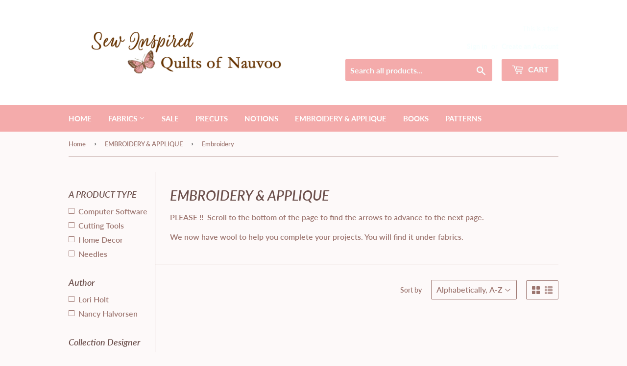

--- FILE ---
content_type: text/html; charset=utf-8
request_url: https://www.quiltsofnauvoo.com/collections/embroidery-and-applique/style_embroidery
body_size: 32137
content:
<!doctype html>
<html class="no-touch no-js">
<head>
  <script>(function(H){H.className=H.className.replace(/\bno-js\b/,'js')})(document.documentElement)</script>
  <!-- Basic page needs ================================================== -->
  <meta charset="utf-8">
  <meta http-equiv="X-UA-Compatible" content="IE=edge,chrome=1">

  
  <link rel="shortcut icon" href="//www.quiltsofnauvoo.com/cdn/shop/files/halloween-foggy-drinks_32x32.jpg?v=1614380189" type="image/png" />
  

  <!-- Title and description ================================================== -->
  <title>
  EMBROIDERY &amp; APPLIQUE &ndash; Tagged &quot;Style_Embroidery&quot; &ndash; Sew Inspired Quilts of Nauvoo
  </title>

  
    <meta name="description" content="PLEASE !!  Scroll to the bottom of the page to find the arrows to advance to the next page. We now have wool to help you complete your projects. You will find it under fabrics.">
  

  <!-- Product meta ================================================== -->
  <!-- /snippets/social-meta-tags.liquid -->




<meta property="og:site_name" content="Sew Inspired Quilts of Nauvoo">
<meta property="og:url" content="https://www.quiltsofnauvoo.com/collections/embroidery-and-applique/style_embroidery">
<meta property="og:title" content="EMBROIDERY &amp; APPLIQUE">
<meta property="og:type" content="product.group">
<meta property="og:description" content="PLEASE !!  Scroll to the bottom of the page to find the arrows to advance to the next page. We now have wool to help you complete your projects. You will find it under fabrics.">

<meta property="og:image" content="http://www.quiltsofnauvoo.com/cdn/shop/files/QUILTSNAUVOO-NEWLOGO_1200x1200.png?v=1614352779">
<meta property="og:image:secure_url" content="https://www.quiltsofnauvoo.com/cdn/shop/files/QUILTSNAUVOO-NEWLOGO_1200x1200.png?v=1614352779">


<meta name="twitter:card" content="summary_large_image">
<meta name="twitter:title" content="EMBROIDERY &amp; APPLIQUE">
<meta name="twitter:description" content="PLEASE !!  Scroll to the bottom of the page to find the arrows to advance to the next page. We now have wool to help you complete your projects. You will find it under fabrics.">


  <!-- Helpers ================================================== -->
  <link rel="canonical" href="https://www.quiltsofnauvoo.com/collections/embroidery-and-applique/style_embroidery">
  <meta name="viewport" content="width=device-width,initial-scale=1">

  <!-- CSS ================================================== -->
  <link href="//www.quiltsofnauvoo.com/cdn/shop/t/6/assets/theme.scss.css?v=104861465196749966071760048245" rel="stylesheet" type="text/css" media="all" />

  <!-- Header hook for plugins ================================================== -->
  <script>window.performance && window.performance.mark && window.performance.mark('shopify.content_for_header.start');</script><meta id="shopify-digital-wallet" name="shopify-digital-wallet" content="/48806002842/digital_wallets/dialog">
<meta name="shopify-checkout-api-token" content="1ecd510f5b72c1949e0ea8c61c109964">
<meta id="in-context-paypal-metadata" data-shop-id="48806002842" data-venmo-supported="false" data-environment="production" data-locale="en_US" data-paypal-v4="true" data-currency="USD">
<link rel="alternate" type="application/atom+xml" title="Feed" href="/collections/embroidery-and-applique/style_embroidery.atom" />
<link rel="next" href="/collections/embroidery-and-applique/style_embroidery?page=2">
<link rel="alternate" type="application/json+oembed" href="https://www.quiltsofnauvoo.com/collections/embroidery-and-applique/style_embroidery.oembed">
<script async="async" src="/checkouts/internal/preloads.js?locale=en-US"></script>
<link rel="preconnect" href="https://shop.app" crossorigin="anonymous">
<script async="async" src="https://shop.app/checkouts/internal/preloads.js?locale=en-US&shop_id=48806002842" crossorigin="anonymous"></script>
<script id="apple-pay-shop-capabilities" type="application/json">{"shopId":48806002842,"countryCode":"US","currencyCode":"USD","merchantCapabilities":["supports3DS"],"merchantId":"gid:\/\/shopify\/Shop\/48806002842","merchantName":"Sew Inspired Quilts of Nauvoo","requiredBillingContactFields":["postalAddress","email","phone"],"requiredShippingContactFields":["postalAddress","email","phone"],"shippingType":"shipping","supportedNetworks":["visa","masterCard","amex","discover","elo","jcb"],"total":{"type":"pending","label":"Sew Inspired Quilts of Nauvoo","amount":"1.00"},"shopifyPaymentsEnabled":true,"supportsSubscriptions":true}</script>
<script id="shopify-features" type="application/json">{"accessToken":"1ecd510f5b72c1949e0ea8c61c109964","betas":["rich-media-storefront-analytics"],"domain":"www.quiltsofnauvoo.com","predictiveSearch":true,"shopId":48806002842,"locale":"en"}</script>
<script>var Shopify = Shopify || {};
Shopify.shop = "quiltsofnauvoo.myshopify.com";
Shopify.locale = "en";
Shopify.currency = {"active":"USD","rate":"1.0"};
Shopify.country = "US";
Shopify.theme = {"name":"[FSA]-Supply-updated","id":131420881050,"schema_name":"Supply","schema_version":"9.0.3","theme_store_id":null,"role":"main"};
Shopify.theme.handle = "null";
Shopify.theme.style = {"id":null,"handle":null};
Shopify.cdnHost = "www.quiltsofnauvoo.com/cdn";
Shopify.routes = Shopify.routes || {};
Shopify.routes.root = "/";</script>
<script type="module">!function(o){(o.Shopify=o.Shopify||{}).modules=!0}(window);</script>
<script>!function(o){function n(){var o=[];function n(){o.push(Array.prototype.slice.apply(arguments))}return n.q=o,n}var t=o.Shopify=o.Shopify||{};t.loadFeatures=n(),t.autoloadFeatures=n()}(window);</script>
<script>
  window.ShopifyPay = window.ShopifyPay || {};
  window.ShopifyPay.apiHost = "shop.app\/pay";
  window.ShopifyPay.redirectState = null;
</script>
<script id="shop-js-analytics" type="application/json">{"pageType":"collection"}</script>
<script defer="defer" async type="module" src="//www.quiltsofnauvoo.com/cdn/shopifycloud/shop-js/modules/v2/client.init-shop-cart-sync_BT-GjEfc.en.esm.js"></script>
<script defer="defer" async type="module" src="//www.quiltsofnauvoo.com/cdn/shopifycloud/shop-js/modules/v2/chunk.common_D58fp_Oc.esm.js"></script>
<script defer="defer" async type="module" src="//www.quiltsofnauvoo.com/cdn/shopifycloud/shop-js/modules/v2/chunk.modal_xMitdFEc.esm.js"></script>
<script type="module">
  await import("//www.quiltsofnauvoo.com/cdn/shopifycloud/shop-js/modules/v2/client.init-shop-cart-sync_BT-GjEfc.en.esm.js");
await import("//www.quiltsofnauvoo.com/cdn/shopifycloud/shop-js/modules/v2/chunk.common_D58fp_Oc.esm.js");
await import("//www.quiltsofnauvoo.com/cdn/shopifycloud/shop-js/modules/v2/chunk.modal_xMitdFEc.esm.js");

  window.Shopify.SignInWithShop?.initShopCartSync?.({"fedCMEnabled":true,"windoidEnabled":true});

</script>
<script>
  window.Shopify = window.Shopify || {};
  if (!window.Shopify.featureAssets) window.Shopify.featureAssets = {};
  window.Shopify.featureAssets['shop-js'] = {"shop-cart-sync":["modules/v2/client.shop-cart-sync_DZOKe7Ll.en.esm.js","modules/v2/chunk.common_D58fp_Oc.esm.js","modules/v2/chunk.modal_xMitdFEc.esm.js"],"init-fed-cm":["modules/v2/client.init-fed-cm_B6oLuCjv.en.esm.js","modules/v2/chunk.common_D58fp_Oc.esm.js","modules/v2/chunk.modal_xMitdFEc.esm.js"],"shop-cash-offers":["modules/v2/client.shop-cash-offers_D2sdYoxE.en.esm.js","modules/v2/chunk.common_D58fp_Oc.esm.js","modules/v2/chunk.modal_xMitdFEc.esm.js"],"shop-login-button":["modules/v2/client.shop-login-button_QeVjl5Y3.en.esm.js","modules/v2/chunk.common_D58fp_Oc.esm.js","modules/v2/chunk.modal_xMitdFEc.esm.js"],"pay-button":["modules/v2/client.pay-button_DXTOsIq6.en.esm.js","modules/v2/chunk.common_D58fp_Oc.esm.js","modules/v2/chunk.modal_xMitdFEc.esm.js"],"shop-button":["modules/v2/client.shop-button_DQZHx9pm.en.esm.js","modules/v2/chunk.common_D58fp_Oc.esm.js","modules/v2/chunk.modal_xMitdFEc.esm.js"],"avatar":["modules/v2/client.avatar_BTnouDA3.en.esm.js"],"init-windoid":["modules/v2/client.init-windoid_CR1B-cfM.en.esm.js","modules/v2/chunk.common_D58fp_Oc.esm.js","modules/v2/chunk.modal_xMitdFEc.esm.js"],"init-shop-for-new-customer-accounts":["modules/v2/client.init-shop-for-new-customer-accounts_C_vY_xzh.en.esm.js","modules/v2/client.shop-login-button_QeVjl5Y3.en.esm.js","modules/v2/chunk.common_D58fp_Oc.esm.js","modules/v2/chunk.modal_xMitdFEc.esm.js"],"init-shop-email-lookup-coordinator":["modules/v2/client.init-shop-email-lookup-coordinator_BI7n9ZSv.en.esm.js","modules/v2/chunk.common_D58fp_Oc.esm.js","modules/v2/chunk.modal_xMitdFEc.esm.js"],"init-shop-cart-sync":["modules/v2/client.init-shop-cart-sync_BT-GjEfc.en.esm.js","modules/v2/chunk.common_D58fp_Oc.esm.js","modules/v2/chunk.modal_xMitdFEc.esm.js"],"shop-toast-manager":["modules/v2/client.shop-toast-manager_DiYdP3xc.en.esm.js","modules/v2/chunk.common_D58fp_Oc.esm.js","modules/v2/chunk.modal_xMitdFEc.esm.js"],"init-customer-accounts":["modules/v2/client.init-customer-accounts_D9ZNqS-Q.en.esm.js","modules/v2/client.shop-login-button_QeVjl5Y3.en.esm.js","modules/v2/chunk.common_D58fp_Oc.esm.js","modules/v2/chunk.modal_xMitdFEc.esm.js"],"init-customer-accounts-sign-up":["modules/v2/client.init-customer-accounts-sign-up_iGw4briv.en.esm.js","modules/v2/client.shop-login-button_QeVjl5Y3.en.esm.js","modules/v2/chunk.common_D58fp_Oc.esm.js","modules/v2/chunk.modal_xMitdFEc.esm.js"],"shop-follow-button":["modules/v2/client.shop-follow-button_CqMgW2wH.en.esm.js","modules/v2/chunk.common_D58fp_Oc.esm.js","modules/v2/chunk.modal_xMitdFEc.esm.js"],"checkout-modal":["modules/v2/client.checkout-modal_xHeaAweL.en.esm.js","modules/v2/chunk.common_D58fp_Oc.esm.js","modules/v2/chunk.modal_xMitdFEc.esm.js"],"shop-login":["modules/v2/client.shop-login_D91U-Q7h.en.esm.js","modules/v2/chunk.common_D58fp_Oc.esm.js","modules/v2/chunk.modal_xMitdFEc.esm.js"],"lead-capture":["modules/v2/client.lead-capture_BJmE1dJe.en.esm.js","modules/v2/chunk.common_D58fp_Oc.esm.js","modules/v2/chunk.modal_xMitdFEc.esm.js"],"payment-terms":["modules/v2/client.payment-terms_Ci9AEqFq.en.esm.js","modules/v2/chunk.common_D58fp_Oc.esm.js","modules/v2/chunk.modal_xMitdFEc.esm.js"]};
</script>
<script id="__st">var __st={"a":48806002842,"offset":-21600,"reqid":"b9e0d8ae-3a10-4d38-b836-f0ae1909ec4e-1769324185","pageurl":"www.quiltsofnauvoo.com\/collections\/embroidery-and-applique\/style_embroidery","u":"13bd5bbe0914","p":"collection","rtyp":"collection","rid":223300059290};</script>
<script>window.ShopifyPaypalV4VisibilityTracking = true;</script>
<script id="captcha-bootstrap">!function(){'use strict';const t='contact',e='account',n='new_comment',o=[[t,t],['blogs',n],['comments',n],[t,'customer']],c=[[e,'customer_login'],[e,'guest_login'],[e,'recover_customer_password'],[e,'create_customer']],r=t=>t.map((([t,e])=>`form[action*='/${t}']:not([data-nocaptcha='true']) input[name='form_type'][value='${e}']`)).join(','),a=t=>()=>t?[...document.querySelectorAll(t)].map((t=>t.form)):[];function s(){const t=[...o],e=r(t);return a(e)}const i='password',u='form_key',d=['recaptcha-v3-token','g-recaptcha-response','h-captcha-response',i],f=()=>{try{return window.sessionStorage}catch{return}},m='__shopify_v',_=t=>t.elements[u];function p(t,e,n=!1){try{const o=window.sessionStorage,c=JSON.parse(o.getItem(e)),{data:r}=function(t){const{data:e,action:n}=t;return t[m]||n?{data:e,action:n}:{data:t,action:n}}(c);for(const[e,n]of Object.entries(r))t.elements[e]&&(t.elements[e].value=n);n&&o.removeItem(e)}catch(o){console.error('form repopulation failed',{error:o})}}const l='form_type',E='cptcha';function T(t){t.dataset[E]=!0}const w=window,h=w.document,L='Shopify',v='ce_forms',y='captcha';let A=!1;((t,e)=>{const n=(g='f06e6c50-85a8-45c8-87d0-21a2b65856fe',I='https://cdn.shopify.com/shopifycloud/storefront-forms-hcaptcha/ce_storefront_forms_captcha_hcaptcha.v1.5.2.iife.js',D={infoText:'Protected by hCaptcha',privacyText:'Privacy',termsText:'Terms'},(t,e,n)=>{const o=w[L][v],c=o.bindForm;if(c)return c(t,g,e,D).then(n);var r;o.q.push([[t,g,e,D],n]),r=I,A||(h.body.append(Object.assign(h.createElement('script'),{id:'captcha-provider',async:!0,src:r})),A=!0)});var g,I,D;w[L]=w[L]||{},w[L][v]=w[L][v]||{},w[L][v].q=[],w[L][y]=w[L][y]||{},w[L][y].protect=function(t,e){n(t,void 0,e),T(t)},Object.freeze(w[L][y]),function(t,e,n,w,h,L){const[v,y,A,g]=function(t,e,n){const i=e?o:[],u=t?c:[],d=[...i,...u],f=r(d),m=r(i),_=r(d.filter((([t,e])=>n.includes(e))));return[a(f),a(m),a(_),s()]}(w,h,L),I=t=>{const e=t.target;return e instanceof HTMLFormElement?e:e&&e.form},D=t=>v().includes(t);t.addEventListener('submit',(t=>{const e=I(t);if(!e)return;const n=D(e)&&!e.dataset.hcaptchaBound&&!e.dataset.recaptchaBound,o=_(e),c=g().includes(e)&&(!o||!o.value);(n||c)&&t.preventDefault(),c&&!n&&(function(t){try{if(!f())return;!function(t){const e=f();if(!e)return;const n=_(t);if(!n)return;const o=n.value;o&&e.removeItem(o)}(t);const e=Array.from(Array(32),(()=>Math.random().toString(36)[2])).join('');!function(t,e){_(t)||t.append(Object.assign(document.createElement('input'),{type:'hidden',name:u})),t.elements[u].value=e}(t,e),function(t,e){const n=f();if(!n)return;const o=[...t.querySelectorAll(`input[type='${i}']`)].map((({name:t})=>t)),c=[...d,...o],r={};for(const[a,s]of new FormData(t).entries())c.includes(a)||(r[a]=s);n.setItem(e,JSON.stringify({[m]:1,action:t.action,data:r}))}(t,e)}catch(e){console.error('failed to persist form',e)}}(e),e.submit())}));const S=(t,e)=>{t&&!t.dataset[E]&&(n(t,e.some((e=>e===t))),T(t))};for(const o of['focusin','change'])t.addEventListener(o,(t=>{const e=I(t);D(e)&&S(e,y())}));const B=e.get('form_key'),M=e.get(l),P=B&&M;t.addEventListener('DOMContentLoaded',(()=>{const t=y();if(P)for(const e of t)e.elements[l].value===M&&p(e,B);[...new Set([...A(),...v().filter((t=>'true'===t.dataset.shopifyCaptcha))])].forEach((e=>S(e,t)))}))}(h,new URLSearchParams(w.location.search),n,t,e,['guest_login'])})(!0,!0)}();</script>
<script integrity="sha256-4kQ18oKyAcykRKYeNunJcIwy7WH5gtpwJnB7kiuLZ1E=" data-source-attribution="shopify.loadfeatures" defer="defer" src="//www.quiltsofnauvoo.com/cdn/shopifycloud/storefront/assets/storefront/load_feature-a0a9edcb.js" crossorigin="anonymous"></script>
<script crossorigin="anonymous" defer="defer" src="//www.quiltsofnauvoo.com/cdn/shopifycloud/storefront/assets/shopify_pay/storefront-65b4c6d7.js?v=20250812"></script>
<script data-source-attribution="shopify.dynamic_checkout.dynamic.init">var Shopify=Shopify||{};Shopify.PaymentButton=Shopify.PaymentButton||{isStorefrontPortableWallets:!0,init:function(){window.Shopify.PaymentButton.init=function(){};var t=document.createElement("script");t.src="https://www.quiltsofnauvoo.com/cdn/shopifycloud/portable-wallets/latest/portable-wallets.en.js",t.type="module",document.head.appendChild(t)}};
</script>
<script data-source-attribution="shopify.dynamic_checkout.buyer_consent">
  function portableWalletsHideBuyerConsent(e){var t=document.getElementById("shopify-buyer-consent"),n=document.getElementById("shopify-subscription-policy-button");t&&n&&(t.classList.add("hidden"),t.setAttribute("aria-hidden","true"),n.removeEventListener("click",e))}function portableWalletsShowBuyerConsent(e){var t=document.getElementById("shopify-buyer-consent"),n=document.getElementById("shopify-subscription-policy-button");t&&n&&(t.classList.remove("hidden"),t.removeAttribute("aria-hidden"),n.addEventListener("click",e))}window.Shopify?.PaymentButton&&(window.Shopify.PaymentButton.hideBuyerConsent=portableWalletsHideBuyerConsent,window.Shopify.PaymentButton.showBuyerConsent=portableWalletsShowBuyerConsent);
</script>
<script data-source-attribution="shopify.dynamic_checkout.cart.bootstrap">document.addEventListener("DOMContentLoaded",(function(){function t(){return document.querySelector("shopify-accelerated-checkout-cart, shopify-accelerated-checkout")}if(t())Shopify.PaymentButton.init();else{new MutationObserver((function(e,n){t()&&(Shopify.PaymentButton.init(),n.disconnect())})).observe(document.body,{childList:!0,subtree:!0})}}));
</script>
<script id='scb4127' type='text/javascript' async='' src='https://www.quiltsofnauvoo.com/cdn/shopifycloud/privacy-banner/storefront-banner.js'></script><link id="shopify-accelerated-checkout-styles" rel="stylesheet" media="screen" href="https://www.quiltsofnauvoo.com/cdn/shopifycloud/portable-wallets/latest/accelerated-checkout-backwards-compat.css" crossorigin="anonymous">
<style id="shopify-accelerated-checkout-cart">
        #shopify-buyer-consent {
  margin-top: 1em;
  display: inline-block;
  width: 100%;
}

#shopify-buyer-consent.hidden {
  display: none;
}

#shopify-subscription-policy-button {
  background: none;
  border: none;
  padding: 0;
  text-decoration: underline;
  font-size: inherit;
  cursor: pointer;
}

#shopify-subscription-policy-button::before {
  box-shadow: none;
}

      </style>

<script>window.performance && window.performance.mark && window.performance.mark('shopify.content_for_header.end');</script>

  
  

  <script src="//www.quiltsofnauvoo.com/cdn/shop/t/6/assets/jquery-2.2.3.min.js?v=58211863146907186831665407374" type="text/javascript"></script>

  <script src="//www.quiltsofnauvoo.com/cdn/shop/t/6/assets/lazysizes.min.js?v=8147953233334221341665407374" async="async"></script>
  <script src="//www.quiltsofnauvoo.com/cdn/shop/t/6/assets/vendor.js?v=106177282645720727331665407374" defer="defer"></script>
  <script src="//www.quiltsofnauvoo.com/cdn/shop/t/6/assets/theme.js?v=127035776071237486411665407389" defer="defer"></script>






<script>
  var fqa = {"product":{"Yardage":{"unit":"yd","multiplier":4,"multi":4,"divider":0.25,"minimum":2,"min":2,"property":"Cut Length","unit_per_short":"\/yd","unit_per_long":"per yard","unit_name":"yard","strings":{"unit_singular":"Yard","unit_plural":"Yards","separator_less_then_one":" of a ","separator_more_then_one":" Continuous "}}},"strings":{"separator_less_then_one":" of a ","separator_more_then_one":" Continuous ","unit_singular":"Yard","unit_plural":"Yards"}};
  var cartJson = {"note":null,"attributes":{},"original_total_price":0,"total_price":0,"total_discount":0,"total_weight":0.0,"item_count":0,"items":[],"requires_shipping":false,"currency":"USD","items_subtotal_price":0,"cart_level_discount_applications":[],"checkout_charge_amount":0};
  var themeName = "Supply";
</script>


<script src="https://cdn.fabricshop.app/v2.1.0/FabricShop.js?shop=quiltsofnauvoo.myshopify.com" crossorigin="anonymous" defer></script>




<style>

/* Button Childern CSS to fix events */
[data-fsa-add-to-cart] > *,
button[name=checkout] > *,
input[name=checkout] > *,
button[name=update] > *,
input[name=update]  > * {
  pointer-events: none;
}

button[data-fsa-minus-cart],
button[data-fsa-plus-cart],
button[data-fsa-minus],
button[data-fsa-plus] {
  box-sizing: inherit;
  border-width: 0;
  border-style: solid;
  border-color: #e2e8f0;
  font-family: inherit;
  margin: 0;
  overflow: visible;
  text-transform: none;
  -webkit-appearance: button;
  background: transparent;
  cursor: pointer;
  line-height: inherit;
  background-color: #e2e8f0;
  font-weight: 700;
  padding-top: 0.25rem;
  padding-bottom: 0.25rem;
  padding-left: 0.75rem;
  padding-right: 0.75rem;
  color: #2d3748;
  font-size: 1.125rem;
}

button[data-fsa-plus-cart],
button[data-fsa-plus] {
  border-top-right-radius: 0.25rem;
  border-bottom-right-radius: 0.25rem;
}

button[data-fsa-minus-cart],
button[data-fsa-minus] {
  border-top-left-radius: 0.25rem;
  border-bottom-left-radius: 0.25rem;
}

button[data-fsa-minus-cart]:not([disabled]):hover,
button[data-fsa-plus-cart]:not([disabled]):hover,
button[data-fsa-minus]:not([disabled]):hover,
button[data-fsa-plus]:not([disabled]):hover {
  background-color: #cbd5e0;
}

button[data-fsa-minus-cart]:focus,
button[data-fsa-plus-cart]:focus,
button[data-fsa-minus]:focus,
button[data-fsa-plus]:focus {
  outline: 1px dotted;
  outline: 5px auto -webkit-focus-ring-color;
}

button[data-fsa-minus-cart]:disabled,
button[data-fsa-plus-cart]:disabled,
button[data-fsa-minus]:disabled,
button[data-fsa-plus]:disabled {
  cursor: not-allowed;
}

input[data-fsa-input-cart],
input[data-fsa-input] {
  box-sizing: inherit;
  border-width: 0;
  border-style: solid;
  border-color: #e2e8f0;
  font-family: inherit;
  font-size: 16px;
  margin: 0;
  overflow: visible;
  padding: 0;
  line-height: inherit;
  color: #333;
  text-align: center;
  width: 3rem;
}

div[data-fsa-container-cart],
div[data-fsa-container-product] {
  font-family: -apple-system, BlinkMacSystemFont, "Segoe UI", Roboto,
    "Helvetica Neue", Arial, "Noto Sans", sans-serif, "Apple Color Emoji",
    "Segoe UI Emoji", "Segoe UI Symbol", "Noto Color Emoji";
  line-height: 1.5;
  box-sizing: inherit;
  border-width: 0;
  border-style: solid;
  border-color: #e2e8f0;
  display: inline-flex;
}

/* Additional styles */
input[data-fsa-input-cart],
input[data-fsa-input] {
  display: inline-block;
  background-color: white;
  border-radius: 0;
  min-height: 0;
}

/* Custom CSS */


/* Units */


[data-fsa-unit-long-type="Yardage"]:after {
  content: "per yard";
}

[data-fsa-unit-short-type="Yardage"]:after {
  content: "/yd";
}

</style>




<link href="https://monorail-edge.shopifysvc.com" rel="dns-prefetch">
<script>(function(){if ("sendBeacon" in navigator && "performance" in window) {try {var session_token_from_headers = performance.getEntriesByType('navigation')[0].serverTiming.find(x => x.name == '_s').description;} catch {var session_token_from_headers = undefined;}var session_cookie_matches = document.cookie.match(/_shopify_s=([^;]*)/);var session_token_from_cookie = session_cookie_matches && session_cookie_matches.length === 2 ? session_cookie_matches[1] : "";var session_token = session_token_from_headers || session_token_from_cookie || "";function handle_abandonment_event(e) {var entries = performance.getEntries().filter(function(entry) {return /monorail-edge.shopifysvc.com/.test(entry.name);});if (!window.abandonment_tracked && entries.length === 0) {window.abandonment_tracked = true;var currentMs = Date.now();var navigation_start = performance.timing.navigationStart;var payload = {shop_id: 48806002842,url: window.location.href,navigation_start,duration: currentMs - navigation_start,session_token,page_type: "collection"};window.navigator.sendBeacon("https://monorail-edge.shopifysvc.com/v1/produce", JSON.stringify({schema_id: "online_store_buyer_site_abandonment/1.1",payload: payload,metadata: {event_created_at_ms: currentMs,event_sent_at_ms: currentMs}}));}}window.addEventListener('pagehide', handle_abandonment_event);}}());</script>
<script id="web-pixels-manager-setup">(function e(e,d,r,n,o){if(void 0===o&&(o={}),!Boolean(null===(a=null===(i=window.Shopify)||void 0===i?void 0:i.analytics)||void 0===a?void 0:a.replayQueue)){var i,a;window.Shopify=window.Shopify||{};var t=window.Shopify;t.analytics=t.analytics||{};var s=t.analytics;s.replayQueue=[],s.publish=function(e,d,r){return s.replayQueue.push([e,d,r]),!0};try{self.performance.mark("wpm:start")}catch(e){}var l=function(){var e={modern:/Edge?\/(1{2}[4-9]|1[2-9]\d|[2-9]\d{2}|\d{4,})\.\d+(\.\d+|)|Firefox\/(1{2}[4-9]|1[2-9]\d|[2-9]\d{2}|\d{4,})\.\d+(\.\d+|)|Chrom(ium|e)\/(9{2}|\d{3,})\.\d+(\.\d+|)|(Maci|X1{2}).+ Version\/(15\.\d+|(1[6-9]|[2-9]\d|\d{3,})\.\d+)([,.]\d+|)( \(\w+\)|)( Mobile\/\w+|) Safari\/|Chrome.+OPR\/(9{2}|\d{3,})\.\d+\.\d+|(CPU[ +]OS|iPhone[ +]OS|CPU[ +]iPhone|CPU IPhone OS|CPU iPad OS)[ +]+(15[._]\d+|(1[6-9]|[2-9]\d|\d{3,})[._]\d+)([._]\d+|)|Android:?[ /-](13[3-9]|1[4-9]\d|[2-9]\d{2}|\d{4,})(\.\d+|)(\.\d+|)|Android.+Firefox\/(13[5-9]|1[4-9]\d|[2-9]\d{2}|\d{4,})\.\d+(\.\d+|)|Android.+Chrom(ium|e)\/(13[3-9]|1[4-9]\d|[2-9]\d{2}|\d{4,})\.\d+(\.\d+|)|SamsungBrowser\/([2-9]\d|\d{3,})\.\d+/,legacy:/Edge?\/(1[6-9]|[2-9]\d|\d{3,})\.\d+(\.\d+|)|Firefox\/(5[4-9]|[6-9]\d|\d{3,})\.\d+(\.\d+|)|Chrom(ium|e)\/(5[1-9]|[6-9]\d|\d{3,})\.\d+(\.\d+|)([\d.]+$|.*Safari\/(?![\d.]+ Edge\/[\d.]+$))|(Maci|X1{2}).+ Version\/(10\.\d+|(1[1-9]|[2-9]\d|\d{3,})\.\d+)([,.]\d+|)( \(\w+\)|)( Mobile\/\w+|) Safari\/|Chrome.+OPR\/(3[89]|[4-9]\d|\d{3,})\.\d+\.\d+|(CPU[ +]OS|iPhone[ +]OS|CPU[ +]iPhone|CPU IPhone OS|CPU iPad OS)[ +]+(10[._]\d+|(1[1-9]|[2-9]\d|\d{3,})[._]\d+)([._]\d+|)|Android:?[ /-](13[3-9]|1[4-9]\d|[2-9]\d{2}|\d{4,})(\.\d+|)(\.\d+|)|Mobile Safari.+OPR\/([89]\d|\d{3,})\.\d+\.\d+|Android.+Firefox\/(13[5-9]|1[4-9]\d|[2-9]\d{2}|\d{4,})\.\d+(\.\d+|)|Android.+Chrom(ium|e)\/(13[3-9]|1[4-9]\d|[2-9]\d{2}|\d{4,})\.\d+(\.\d+|)|Android.+(UC? ?Browser|UCWEB|U3)[ /]?(15\.([5-9]|\d{2,})|(1[6-9]|[2-9]\d|\d{3,})\.\d+)\.\d+|SamsungBrowser\/(5\.\d+|([6-9]|\d{2,})\.\d+)|Android.+MQ{2}Browser\/(14(\.(9|\d{2,})|)|(1[5-9]|[2-9]\d|\d{3,})(\.\d+|))(\.\d+|)|K[Aa][Ii]OS\/(3\.\d+|([4-9]|\d{2,})\.\d+)(\.\d+|)/},d=e.modern,r=e.legacy,n=navigator.userAgent;return n.match(d)?"modern":n.match(r)?"legacy":"unknown"}(),u="modern"===l?"modern":"legacy",c=(null!=n?n:{modern:"",legacy:""})[u],f=function(e){return[e.baseUrl,"/wpm","/b",e.hashVersion,"modern"===e.buildTarget?"m":"l",".js"].join("")}({baseUrl:d,hashVersion:r,buildTarget:u}),m=function(e){var d=e.version,r=e.bundleTarget,n=e.surface,o=e.pageUrl,i=e.monorailEndpoint;return{emit:function(e){var a=e.status,t=e.errorMsg,s=(new Date).getTime(),l=JSON.stringify({metadata:{event_sent_at_ms:s},events:[{schema_id:"web_pixels_manager_load/3.1",payload:{version:d,bundle_target:r,page_url:o,status:a,surface:n,error_msg:t},metadata:{event_created_at_ms:s}}]});if(!i)return console&&console.warn&&console.warn("[Web Pixels Manager] No Monorail endpoint provided, skipping logging."),!1;try{return self.navigator.sendBeacon.bind(self.navigator)(i,l)}catch(e){}var u=new XMLHttpRequest;try{return u.open("POST",i,!0),u.setRequestHeader("Content-Type","text/plain"),u.send(l),!0}catch(e){return console&&console.warn&&console.warn("[Web Pixels Manager] Got an unhandled error while logging to Monorail."),!1}}}}({version:r,bundleTarget:l,surface:e.surface,pageUrl:self.location.href,monorailEndpoint:e.monorailEndpoint});try{o.browserTarget=l,function(e){var d=e.src,r=e.async,n=void 0===r||r,o=e.onload,i=e.onerror,a=e.sri,t=e.scriptDataAttributes,s=void 0===t?{}:t,l=document.createElement("script"),u=document.querySelector("head"),c=document.querySelector("body");if(l.async=n,l.src=d,a&&(l.integrity=a,l.crossOrigin="anonymous"),s)for(var f in s)if(Object.prototype.hasOwnProperty.call(s,f))try{l.dataset[f]=s[f]}catch(e){}if(o&&l.addEventListener("load",o),i&&l.addEventListener("error",i),u)u.appendChild(l);else{if(!c)throw new Error("Did not find a head or body element to append the script");c.appendChild(l)}}({src:f,async:!0,onload:function(){if(!function(){var e,d;return Boolean(null===(d=null===(e=window.Shopify)||void 0===e?void 0:e.analytics)||void 0===d?void 0:d.initialized)}()){var d=window.webPixelsManager.init(e)||void 0;if(d){var r=window.Shopify.analytics;r.replayQueue.forEach((function(e){var r=e[0],n=e[1],o=e[2];d.publishCustomEvent(r,n,o)})),r.replayQueue=[],r.publish=d.publishCustomEvent,r.visitor=d.visitor,r.initialized=!0}}},onerror:function(){return m.emit({status:"failed",errorMsg:"".concat(f," has failed to load")})},sri:function(e){var d=/^sha384-[A-Za-z0-9+/=]+$/;return"string"==typeof e&&d.test(e)}(c)?c:"",scriptDataAttributes:o}),m.emit({status:"loading"})}catch(e){m.emit({status:"failed",errorMsg:(null==e?void 0:e.message)||"Unknown error"})}}})({shopId: 48806002842,storefrontBaseUrl: "https://www.quiltsofnauvoo.com",extensionsBaseUrl: "https://extensions.shopifycdn.com/cdn/shopifycloud/web-pixels-manager",monorailEndpoint: "https://monorail-edge.shopifysvc.com/unstable/produce_batch",surface: "storefront-renderer",enabledBetaFlags: ["2dca8a86"],webPixelsConfigList: [{"id":"shopify-app-pixel","configuration":"{}","eventPayloadVersion":"v1","runtimeContext":"STRICT","scriptVersion":"0450","apiClientId":"shopify-pixel","type":"APP","privacyPurposes":["ANALYTICS","MARKETING"]},{"id":"shopify-custom-pixel","eventPayloadVersion":"v1","runtimeContext":"LAX","scriptVersion":"0450","apiClientId":"shopify-pixel","type":"CUSTOM","privacyPurposes":["ANALYTICS","MARKETING"]}],isMerchantRequest: false,initData: {"shop":{"name":"Sew Inspired Quilts of Nauvoo","paymentSettings":{"currencyCode":"USD"},"myshopifyDomain":"quiltsofnauvoo.myshopify.com","countryCode":"US","storefrontUrl":"https:\/\/www.quiltsofnauvoo.com"},"customer":null,"cart":null,"checkout":null,"productVariants":[],"purchasingCompany":null},},"https://www.quiltsofnauvoo.com/cdn","fcfee988w5aeb613cpc8e4bc33m6693e112",{"modern":"","legacy":""},{"shopId":"48806002842","storefrontBaseUrl":"https:\/\/www.quiltsofnauvoo.com","extensionBaseUrl":"https:\/\/extensions.shopifycdn.com\/cdn\/shopifycloud\/web-pixels-manager","surface":"storefront-renderer","enabledBetaFlags":"[\"2dca8a86\"]","isMerchantRequest":"false","hashVersion":"fcfee988w5aeb613cpc8e4bc33m6693e112","publish":"custom","events":"[[\"page_viewed\",{}],[\"collection_viewed\",{\"collection\":{\"id\":\"223300059290\",\"title\":\"EMBROIDERY \u0026 APPLIQUE\",\"productVariants\":[{\"price\":{\"amount\":12.5,\"currencyCode\":\"USD\"},\"product\":{\"title\":\"BAREROOTS EMBROIDERY 250K Kit Baby It's Cold Outside\",\"vendor\":\"Quilting Treasures\",\"id\":\"7891379978394\",\"untranslatedTitle\":\"BAREROOTS EMBROIDERY 250K Kit Baby It's Cold Outside\",\"url\":\"\/products\/bareroots-embroidery-250k-kit-baby-its-cold-outside\",\"type\":\"Kits\"},\"id\":\"43835432108186\",\"image\":{\"src\":\"\/\/www.quiltsofnauvoo.com\/cdn\/shop\/files\/KIT250K_XL.jpg?v=1692446452\"},\"sku\":\"br-rts-250-kit\",\"title\":\"Default Title\",\"untranslatedTitle\":\"Default Title\"},{\"price\":{\"amount\":23.99,\"currencyCode\":\"USD\"},\"product\":{\"title\":\"BAREROOTS EMBROIDERY 252K Kit Hello Spring\",\"vendor\":\"Quilting Treasures\",\"id\":\"7891419693210\",\"untranslatedTitle\":\"BAREROOTS EMBROIDERY 252K Kit Hello Spring\",\"url\":\"\/products\/bareroots-embroidery-252k-kit-hello-spring\",\"type\":\"Kits\"},\"id\":\"43835513438362\",\"image\":{\"src\":\"\/\/www.quiltsofnauvoo.com\/cdn\/shop\/files\/KIT252K_XL.jpg?v=1692451224\"},\"sku\":\"br-rts-252-kit\",\"title\":\"Default Title\",\"untranslatedTitle\":\"Default Title\"},{\"price\":{\"amount\":19.99,\"currencyCode\":\"USD\"},\"product\":{\"title\":\"BAREROOTS EMBROIDERY 269K Kit Salty Sandy Happy\",\"vendor\":\"Quilting Treasures\",\"id\":\"7891608699034\",\"untranslatedTitle\":\"BAREROOTS EMBROIDERY 269K Kit Salty Sandy Happy\",\"url\":\"\/products\/bareroots-embroidery-269k-kit-salty-sandy-happy\",\"type\":\"Kits\"},\"id\":\"43836077113498\",\"image\":{\"src\":\"\/\/www.quiltsofnauvoo.com\/cdn\/shop\/files\/KIT269K_l.jpg?v=1692475207\"},\"sku\":\"br-rts-269-kit-beach\",\"title\":\"Default Title\",\"untranslatedTitle\":\"Default Title\"},{\"price\":{\"amount\":13.99,\"currencyCode\":\"USD\"},\"product\":{\"title\":\"BEE HAPPY P120 Book Lori Holt Riley Blake\",\"vendor\":\"Riley Blake\",\"id\":\"7329983430810\",\"untranslatedTitle\":\"BEE HAPPY P120 Book Lori Holt Riley Blake\",\"url\":\"\/products\/lori-holt-p120-bee-happy-book-its-sew-emma\",\"type\":\"Books\"},\"id\":\"41951549227162\",\"image\":{\"src\":\"\/\/www.quiltsofnauvoo.com\/cdn\/shop\/products\/P120-BEEHAPPY-7.49.jpg?v=1652019414\"},\"sku\":\"lh-p120-bee-hppy\",\"title\":\"Default Title\",\"untranslatedTitle\":\"Default Title\"},{\"price\":{\"amount\":5.49,\"currencyCode\":\"USD\"},\"product\":{\"title\":\"BMB1159 WITH THY NEEDLE April Bunny \u0026 Tulip Buttermilk Basin\",\"vendor\":\"Buttermilk Basin\",\"id\":\"5790448812186\",\"untranslatedTitle\":\"BMB1159 WITH THY NEEDLE April Bunny \u0026 Tulip Buttermilk Basin\",\"url\":\"\/products\/bmb1159-with-thy-needle-april-bunny-tulip-buttermilk-basin\",\"type\":\"Patterns\"},\"id\":\"36465960485018\",\"image\":{\"src\":\"\/\/www.quiltsofnauvoo.com\/cdn\/shop\/products\/Buttermilk_20Basin_20bmb1159_20med.jpg?v=1601486376\"},\"sku\":\"with-thy-needle-bmb-1159-ptrn-april\",\"title\":\"Default Title\",\"untranslatedTitle\":\"Default Title\"},{\"price\":{\"amount\":5.25,\"currencyCode\":\"USD\"},\"product\":{\"title\":\"BMB1172 YEAR OF THE PINKEEPS March Tomato Pincushion Buttermilk Basin\",\"vendor\":\"Buttermilk Basin\",\"id\":\"5790447567002\",\"untranslatedTitle\":\"BMB1172 YEAR OF THE PINKEEPS March Tomato Pincushion Buttermilk Basin\",\"url\":\"\/products\/bmb-1172-year-of-the-pinkeeps-march-pincushion-buttermilk-basin\",\"type\":\"Patterns\"},\"id\":\"36465954554010\",\"image\":{\"src\":\"\/\/www.quiltsofnauvoo.com\/cdn\/shop\/products\/bmb1172_20Med.jpg?v=1601486346\"},\"sku\":\"year-pinkeeps-bmb1172-bom-march-pincushions-bb\",\"title\":\"Default Title\",\"untranslatedTitle\":\"Default Title\"},{\"price\":{\"amount\":2.49,\"currencyCode\":\"USD\"},\"product\":{\"title\":\"BMB1177 YEAR OF THE PINKEEPS August Owl Pincushions Buttermilk Basin\",\"vendor\":\"Buttermilk Basin\",\"id\":\"5790432985242\",\"untranslatedTitle\":\"BMB1177 YEAR OF THE PINKEEPS August Owl Pincushions Buttermilk Basin\",\"url\":\"\/products\/bmb-1177-year-of-the-pinkeeps-august-owl-pincushions-buttermilk-basin\",\"type\":\"Patterns\"},\"id\":\"36465902354586\",\"image\":{\"src\":\"\/\/www.quiltsofnauvoo.com\/cdn\/shop\/products\/year-pinkeeps-bmb1177-august-1000-2022.png?v=1665495587\"},\"sku\":\"year-pinkeeps-bmb1177-agst-pncshn-bb\",\"title\":\"Default Title\",\"untranslatedTitle\":\"Default Title\"},{\"price\":{\"amount\":5.49,\"currencyCode\":\"USD\"},\"product\":{\"title\":\"BMB1210 BASIN BANNERS May Potted Tulips Buttermilk Basin\",\"vendor\":\"Buttermilk Basin\",\"id\":\"5790384029850\",\"untranslatedTitle\":\"BMB1210 BASIN BANNERS May Potted Tulips Buttermilk Basin\",\"url\":\"\/products\/basin-banners-bmb-1210-may-potted-tulips-buttermilk-basin\",\"type\":\"Patterns\"},\"id\":\"36465689526426\",\"image\":{\"src\":\"\/\/www.quiltsofnauvoo.com\/cdn\/shop\/products\/bmb1210_20140530061832.jpg?v=1668086478\"},\"sku\":\"basin-banners-bmb-1210-may-btrmlk-bsn\",\"title\":\"Default Title\",\"untranslatedTitle\":\"Default Title\"},{\"price\":{\"amount\":5.28,\"currencyCode\":\"USD\"},\"product\":{\"title\":\"BMB1212 BASIN BANNERS July Saltbox \u0026 Sheep Buttermilk Basin\",\"vendor\":\"Buttermilk Basin\",\"id\":\"5790384128154\",\"untranslatedTitle\":\"BMB1212 BASIN BANNERS July Saltbox \u0026 Sheep Buttermilk Basin\",\"url\":\"\/products\/basin-banners-bmb-1212-july-sheep-buttermilk-basin\",\"type\":\"Patterns\"},\"id\":\"36465689624730\",\"image\":{\"src\":\"\/\/www.quiltsofnauvoo.com\/cdn\/shop\/products\/bmb1212_20140530061819.jpg?v=1668086776\"},\"sku\":\"bsn-bnrs-bmb-1212-jly-btrmlk-bsn\",\"title\":\"Default Title\",\"untranslatedTitle\":\"Default Title\"},{\"price\":{\"amount\":3.0,\"currencyCode\":\"USD\"},\"product\":{\"title\":\"BMB1217 BASIN BANNERS December Christmas Stocking Buttermilk Basin\",\"vendor\":\"Buttermilk Basin\",\"id\":\"5790384423066\",\"untranslatedTitle\":\"BMB1217 BASIN BANNERS December Christmas Stocking Buttermilk Basin\",\"url\":\"\/products\/basin-banners-bmb-1217-december-christmas-stocking-buttermilk-basin\",\"type\":\"Patterns\"},\"id\":\"36465690050714\",\"image\":{\"src\":\"\/\/www.quiltsofnauvoo.com\/cdn\/shop\/products\/BMB1217-resize-500.png?v=1668185590\"},\"sku\":\"bsn-bnrs-bmb-1217-dcmbr-bbsn\",\"title\":\"Default Title\",\"untranslatedTitle\":\"Default Title\"},{\"price\":{\"amount\":3.99,\"currencyCode\":\"USD\"},\"product\":{\"title\":\"BMB1220 DOOR GREATER Sewing Pattern Buttermilk Basin\",\"vendor\":\"Buttermilk Basin\",\"id\":\"5790451007642\",\"untranslatedTitle\":\"BMB1220 DOOR GREATER Sewing Pattern Buttermilk Basin\",\"url\":\"\/products\/door-greater-bmb-1220-sewing-pattern-buttermilk-basin\",\"type\":\"Patterns\"},\"id\":\"36465969365146\",\"image\":{\"src\":\"\/\/www.quiltsofnauvoo.com\/cdn\/shop\/products\/Buttermilk_20Door_20Greeter_20Med_202017.jpg?v=1601486424\"},\"sku\":\"door-greater-bmb1220-sewing\",\"title\":\"Default Title\",\"untranslatedTitle\":\"Default Title\"},{\"price\":{\"amount\":5.49,\"currencyCode\":\"USD\"},\"product\":{\"title\":\"BMB1282 SIMPLY WORDS BOM March Luck Buttermilk Basin\",\"vendor\":\"Buttermilk Basin\",\"id\":\"5790447894682\",\"untranslatedTitle\":\"BMB1282 SIMPLY WORDS BOM March Luck Buttermilk Basin\",\"url\":\"\/products\/simply-words-bmb-1282-march-bom-luck-buttermilk-basin\",\"type\":\"Patterns\"},\"id\":\"36465957142682\",\"image\":{\"src\":\"\/\/www.quiltsofnauvoo.com\/cdn\/shop\/products\/bmb1282_20med.jpg?v=1601486356\"},\"sku\":\"simply-words-bmb1282-march-bbasin\",\"title\":\"Default Title\",\"untranslatedTitle\":\"Default Title\"},{\"price\":{\"amount\":2.49,\"currencyCode\":\"USD\"},\"product\":{\"title\":\"BMB1288 SIMPLY WORDS BOM September Fall Buttermilk Basin\",\"vendor\":\"Buttermilk Basin\",\"id\":\"5790448517274\",\"untranslatedTitle\":\"BMB1288 SIMPLY WORDS BOM September Fall Buttermilk Basin\",\"url\":\"\/products\/bmb-1288-simply-words-september-fall-buttermilk-basin\",\"type\":\"Patterns\"},\"id\":\"36465960026266\",\"image\":{\"src\":\"\/\/www.quiltsofnauvoo.com\/cdn\/shop\/products\/bmb1288-fall-2022600x800.png?v=1665497223\"},\"sku\":\"simply-words-bmb1288-sptmbr-bb\",\"title\":\"Default Title\",\"untranslatedTitle\":\"Default Title\"},{\"price\":{\"amount\":9.99,\"currencyCode\":\"USD\"},\"product\":{\"title\":\"HSN 152 NAUVOO TEMPLE Wallhanging Pattern Jodi Warner Hearthsewn\",\"vendor\":\"Hearthsewn\",\"id\":\"5790490394778\",\"untranslatedTitle\":\"HSN 152 NAUVOO TEMPLE Wallhanging Pattern Jodi Warner Hearthsewn\",\"url\":\"\/products\/nauvoo-temple-hsn-152-wallhanging-pattern-jodi-warner-hearthsewn\",\"type\":\"Patterns\"},\"id\":\"36466152505498\",\"image\":{\"src\":\"\/\/www.quiltsofnauvoo.com\/cdn\/shop\/products\/nauvoo-temple-hsn152-wallhanging-pattern-jodi-warner-hearthsewn-2020-med.png?v=1601487128\"},\"sku\":\"nauvoo-temple-hsn152-wallhanging-pattern-jodi-warner-hearthsewn\",\"title\":\"Default Title\",\"untranslatedTitle\":\"Default Title\"},{\"price\":{\"amount\":9.99,\"currencyCode\":\"USD\"},\"product\":{\"title\":\"HSN 176 UTAH Postcard Pattern Jodi Warner Hearthsewn\",\"vendor\":\"Hearthsewn\",\"id\":\"5790455529626\",\"untranslatedTitle\":\"HSN 176 UTAH Postcard Pattern Jodi Warner Hearthsewn\",\"url\":\"\/products\/utah-hsn-176-postcard-pattern-jodi-warner-hearthsewn\",\"type\":\"Patterns\"},\"id\":\"36465990697114\",\"image\":{\"src\":\"\/\/www.quiltsofnauvoo.com\/cdn\/shop\/products\/Utah_20Med.jpg?v=1601486527\"},\"sku\":\"utah-hsn176-pattern-hrthswn\",\"title\":\"Default Title\",\"untranslatedTitle\":\"Default Title\"},{\"price\":{\"amount\":9.99,\"currencyCode\":\"USD\"},\"product\":{\"title\":\"HSN 204 NAUVOO POSTCARD Pattern Jodi Warner Hearthsewn\",\"vendor\":\"Hearthsewn\",\"id\":\"5790455464090\",\"untranslatedTitle\":\"HSN 204 NAUVOO POSTCARD Pattern Jodi Warner Hearthsewn\",\"url\":\"\/products\/nauvoo-postcard-hsn-204-pattern-jodi-warner-hearthsewn\",\"type\":\"Patterns\"},\"id\":\"36465990631578\",\"image\":{\"src\":\"\/\/www.quiltsofnauvoo.com\/cdn\/shop\/products\/NauvooPostcard_20Med.jpg?v=1601486526\"},\"sku\":\"nauvoo-hsn204-postcard-hrthswn\",\"title\":\"Default Title\",\"untranslatedTitle\":\"Default Title\"},{\"price\":{\"amount\":46.99,\"currencyCode\":\"USD\"},\"product\":{\"title\":\"ME 303 MONTHS OF SNOW Snowmen Machine Embroidery Jana Davidson Turnberry Lane\",\"vendor\":\"Turnberry Lane\",\"id\":\"8016185589914\",\"untranslatedTitle\":\"ME 303 MONTHS OF SNOW Snowmen Machine Embroidery Jana Davidson Turnberry Lane\",\"url\":\"\/products\/me-303-months-of-snow-snowmen-machine-embroidery-jana-davidson-turnberry-lane\",\"type\":\"Embroidery Machine Software\"},\"id\":\"44264893317274\",\"image\":{\"src\":\"\/\/www.quiltsofnauvoo.com\/cdn\/shop\/files\/10_months_snow_800.jpg?v=1703702688\"},\"sku\":\"mnths-snw-me303-tl\",\"title\":\"Default Title\",\"untranslatedTitle\":\"Default Title\"},{\"price\":{\"amount\":26.99,\"currencyCode\":\"USD\"},\"product\":{\"title\":\"ME 314 SPRING IS IN THE AIR Butterflies Machine Embroidery Jana Davidson Turnberry Lane\",\"vendor\":\"Turnberry Lane\",\"id\":\"8020100546714\",\"untranslatedTitle\":\"ME 314 SPRING IS IN THE AIR Butterflies Machine Embroidery Jana Davidson Turnberry Lane\",\"url\":\"\/products\/me-314-spring-is-in-the-air-butterflies-machine-embroidery-jana-davidson-turnberry-lane\",\"type\":\"Embroidery Machine Software\"},\"id\":\"44294205309082\",\"image\":{\"src\":\"\/\/www.quiltsofnauvoo.com\/cdn\/shop\/files\/15_springinair_hand_800.jpg?v=1704383997\"},\"sku\":\"sprng-air-me314-tl\",\"title\":\"Default Title\",\"untranslatedTitle\":\"Default Title\"},{\"price\":{\"amount\":9.99,\"currencyCode\":\"USD\"},\"product\":{\"title\":\"MOMMY \u0026 ME QP1401 Patterns Baby Quilt QP Designs\",\"vendor\":\"Q P Designs\",\"id\":\"5790472962202\",\"untranslatedTitle\":\"MOMMY \u0026 ME QP1401 Patterns Baby Quilt QP Designs\",\"url\":\"\/products\/mommy-me-qp1401-pattern-baby-quilt-qp-designs\",\"type\":\"Patterns\"},\"id\":\"36466058494106\",\"image\":{\"src\":\"\/\/www.quiltsofnauvoo.com\/cdn\/shop\/products\/Mommy_Me2019Large.png?v=1613858102\"},\"sku\":\"mommy-me-qp1401-patterns\",\"title\":\"Default Title\",\"untranslatedTitle\":\"Default Title\"},{\"price\":{\"amount\":119.99,\"currencyCode\":\"USD\"},\"product\":{\"title\":\"MONTHS OF SNOW ME 303 Kit Snowmen Machine Embroidery Jana Davidson Turnberry Lane\",\"vendor\":\"Turnberry Lane\",\"id\":\"8065403158682\",\"untranslatedTitle\":\"MONTHS OF SNOW ME 303 Kit Snowmen Machine Embroidery Jana Davidson Turnberry Lane\",\"url\":\"\/products\/kit-me-303-months-of-snow-snowmen-machine-embroidery-jana-davidson-turnberry-lane\",\"type\":\"Kits\"},\"id\":\"44480966557850\",\"image\":{\"src\":\"\/\/www.quiltsofnauvoo.com\/cdn\/shop\/files\/10_months_snow_800_56d5fea9-ebd6-401a-bdc3-ad638c46a109.jpg?v=1708865106\"},\"sku\":\"kit-mnths-snw-me303-tl\",\"title\":\"Default Title\",\"untranslatedTitle\":\"Default Title\"},{\"price\":{\"amount\":5.0,\"currencyCode\":\"USD\"},\"product\":{\"title\":\"PRI 956 AUTUMN PINWHEELS Pattern Carole Charles Primitive Gatherings\",\"vendor\":\"Primitive Gatherings\",\"id\":\"5790383636634\",\"untranslatedTitle\":\"PRI 956 AUTUMN PINWHEELS Pattern Carole Charles Primitive Gatherings\",\"url\":\"\/products\/autumn-pinwheels-pri-956-pattern-carole-charles-primitive-gatherings\",\"type\":\"Patterns\"},\"id\":\"36465688019098\",\"image\":{\"src\":\"\/\/www.quiltsofnauvoo.com\/cdn\/shop\/products\/productimage-picture-autumn-pinwheels-pri-956-pattern-carole-charles-primitive-gatherings-2944_jpg_250x400_q85.jpg?v=1601485221\"},\"sku\":\"autumn-pinwheels-pri-956-ptern-carole-charles-pg\",\"title\":\"Default Title\",\"untranslatedTitle\":\"Default Title\"},{\"price\":{\"amount\":14.99,\"currencyCode\":\"USD\"},\"product\":{\"title\":\"QUILTS FROM EL’S KITCHEN 02795 Book Eleanor Burns Quilt in a Day\",\"vendor\":\"Quilt In A Day\",\"id\":\"5790379770010\",\"untranslatedTitle\":\"QUILTS FROM EL’S KITCHEN 02795 Book Eleanor Burns Quilt in a Day\",\"url\":\"\/products\/quilts-from-el-s-kitchen-02795-book-eleanor-burns-quilt-in-a-day\",\"type\":\"Books\"},\"id\":\"36465674256538\",\"image\":{\"src\":\"\/\/www.quiltsofnauvoo.com\/cdn\/shop\/products\/El_sKitchen.png?v=1644694912\"},\"sku\":\"quilts-from-el’s-kitchen-02795-book\",\"title\":\"Default Title\",\"untranslatedTitle\":\"Default Title\"},{\"price\":{\"amount\":65.99,\"currencyCode\":\"USD\"},\"product\":{\"title\":\"SPRING TAPESTRY A29808 Janice Vaine Valdani Thread\",\"vendor\":\"Valdani\",\"id\":\"5790380032154\",\"untranslatedTitle\":\"SPRING TAPESTRY A29808 Janice Vaine Valdani Thread\",\"url\":\"\/products\/springtapestrya29808janicevainevaldani\",\"type\":\"Notions\"},\"id\":\"36465674944666\",\"image\":null,\"sku\":\"spring-tapestry-a29808-janice-vaine-valdani\",\"title\":\"Default Title\",\"untranslatedTitle\":\"Default Title\"},{\"price\":{\"amount\":19.99,\"currencyCode\":\"USD\"},\"product\":{\"title\":\"TL METR 201 GINGER GARLAND Gingerbread Men Machine Embroidery Jana Davidson Turnberry Lane\",\"vendor\":\"Turnberry Lane\",\"id\":\"8015835136154\",\"untranslatedTitle\":\"TL METR 201 GINGER GARLAND Gingerbread Men Machine Embroidery Jana Davidson Turnberry Lane\",\"url\":\"\/products\/tlmetr-201-ginger-garland-gingerbread-men-machine-embroidery-jana-davidson-turnberry-lane\",\"type\":\"Embroidery Machine Software\"},\"id\":\"44263098450074\",\"image\":{\"src\":\"\/\/www.quiltsofnauvoo.com\/cdn\/shop\/files\/GingerbreadScanBest.png?v=1703686465\"},\"sku\":\"gngr-grlnd-metr201-tl\",\"title\":\"Default Title\",\"untranslatedTitle\":\"Default Title\"}]}}]]"});</script><script>
  window.ShopifyAnalytics = window.ShopifyAnalytics || {};
  window.ShopifyAnalytics.meta = window.ShopifyAnalytics.meta || {};
  window.ShopifyAnalytics.meta.currency = 'USD';
  var meta = {"products":[{"id":7891379978394,"gid":"gid:\/\/shopify\/Product\/7891379978394","vendor":"Quilting Treasures","type":"Kits","handle":"bareroots-embroidery-250k-kit-baby-its-cold-outside","variants":[{"id":43835432108186,"price":1250,"name":"BAREROOTS EMBROIDERY 250K Kit Baby It's Cold Outside","public_title":null,"sku":"br-rts-250-kit"}],"remote":false},{"id":7891419693210,"gid":"gid:\/\/shopify\/Product\/7891419693210","vendor":"Quilting Treasures","type":"Kits","handle":"bareroots-embroidery-252k-kit-hello-spring","variants":[{"id":43835513438362,"price":2399,"name":"BAREROOTS EMBROIDERY 252K Kit Hello Spring","public_title":null,"sku":"br-rts-252-kit"}],"remote":false},{"id":7891608699034,"gid":"gid:\/\/shopify\/Product\/7891608699034","vendor":"Quilting Treasures","type":"Kits","handle":"bareroots-embroidery-269k-kit-salty-sandy-happy","variants":[{"id":43836077113498,"price":1999,"name":"BAREROOTS EMBROIDERY 269K Kit Salty Sandy Happy","public_title":null,"sku":"br-rts-269-kit-beach"}],"remote":false},{"id":7329983430810,"gid":"gid:\/\/shopify\/Product\/7329983430810","vendor":"Riley Blake","type":"Books","handle":"lori-holt-p120-bee-happy-book-its-sew-emma","variants":[{"id":41951549227162,"price":1399,"name":"BEE HAPPY P120 Book Lori Holt Riley Blake","public_title":null,"sku":"lh-p120-bee-hppy"}],"remote":false},{"id":5790448812186,"gid":"gid:\/\/shopify\/Product\/5790448812186","vendor":"Buttermilk Basin","type":"Patterns","handle":"bmb1159-with-thy-needle-april-bunny-tulip-buttermilk-basin","variants":[{"id":36465960485018,"price":549,"name":"BMB1159 WITH THY NEEDLE April Bunny \u0026 Tulip Buttermilk Basin","public_title":null,"sku":"with-thy-needle-bmb-1159-ptrn-april"}],"remote":false},{"id":5790447567002,"gid":"gid:\/\/shopify\/Product\/5790447567002","vendor":"Buttermilk Basin","type":"Patterns","handle":"bmb-1172-year-of-the-pinkeeps-march-pincushion-buttermilk-basin","variants":[{"id":36465954554010,"price":525,"name":"BMB1172 YEAR OF THE PINKEEPS March Tomato Pincushion Buttermilk Basin","public_title":null,"sku":"year-pinkeeps-bmb1172-bom-march-pincushions-bb"}],"remote":false},{"id":5790432985242,"gid":"gid:\/\/shopify\/Product\/5790432985242","vendor":"Buttermilk Basin","type":"Patterns","handle":"bmb-1177-year-of-the-pinkeeps-august-owl-pincushions-buttermilk-basin","variants":[{"id":36465902354586,"price":249,"name":"BMB1177 YEAR OF THE PINKEEPS August Owl Pincushions Buttermilk Basin","public_title":null,"sku":"year-pinkeeps-bmb1177-agst-pncshn-bb"}],"remote":false},{"id":5790384029850,"gid":"gid:\/\/shopify\/Product\/5790384029850","vendor":"Buttermilk Basin","type":"Patterns","handle":"basin-banners-bmb-1210-may-potted-tulips-buttermilk-basin","variants":[{"id":36465689526426,"price":549,"name":"BMB1210 BASIN BANNERS May Potted Tulips Buttermilk Basin","public_title":null,"sku":"basin-banners-bmb-1210-may-btrmlk-bsn"}],"remote":false},{"id":5790384128154,"gid":"gid:\/\/shopify\/Product\/5790384128154","vendor":"Buttermilk Basin","type":"Patterns","handle":"basin-banners-bmb-1212-july-sheep-buttermilk-basin","variants":[{"id":36465689624730,"price":528,"name":"BMB1212 BASIN BANNERS July Saltbox \u0026 Sheep Buttermilk Basin","public_title":null,"sku":"bsn-bnrs-bmb-1212-jly-btrmlk-bsn"}],"remote":false},{"id":5790384423066,"gid":"gid:\/\/shopify\/Product\/5790384423066","vendor":"Buttermilk Basin","type":"Patterns","handle":"basin-banners-bmb-1217-december-christmas-stocking-buttermilk-basin","variants":[{"id":36465690050714,"price":300,"name":"BMB1217 BASIN BANNERS December Christmas Stocking Buttermilk Basin","public_title":null,"sku":"bsn-bnrs-bmb-1217-dcmbr-bbsn"}],"remote":false},{"id":5790451007642,"gid":"gid:\/\/shopify\/Product\/5790451007642","vendor":"Buttermilk Basin","type":"Patterns","handle":"door-greater-bmb-1220-sewing-pattern-buttermilk-basin","variants":[{"id":36465969365146,"price":399,"name":"BMB1220 DOOR GREATER Sewing Pattern Buttermilk Basin","public_title":null,"sku":"door-greater-bmb1220-sewing"}],"remote":false},{"id":5790447894682,"gid":"gid:\/\/shopify\/Product\/5790447894682","vendor":"Buttermilk Basin","type":"Patterns","handle":"simply-words-bmb-1282-march-bom-luck-buttermilk-basin","variants":[{"id":36465957142682,"price":549,"name":"BMB1282 SIMPLY WORDS BOM March Luck Buttermilk Basin","public_title":null,"sku":"simply-words-bmb1282-march-bbasin"}],"remote":false},{"id":5790448517274,"gid":"gid:\/\/shopify\/Product\/5790448517274","vendor":"Buttermilk Basin","type":"Patterns","handle":"bmb-1288-simply-words-september-fall-buttermilk-basin","variants":[{"id":36465960026266,"price":249,"name":"BMB1288 SIMPLY WORDS BOM September Fall Buttermilk Basin","public_title":null,"sku":"simply-words-bmb1288-sptmbr-bb"}],"remote":false},{"id":5790490394778,"gid":"gid:\/\/shopify\/Product\/5790490394778","vendor":"Hearthsewn","type":"Patterns","handle":"nauvoo-temple-hsn-152-wallhanging-pattern-jodi-warner-hearthsewn","variants":[{"id":36466152505498,"price":999,"name":"HSN 152 NAUVOO TEMPLE Wallhanging Pattern Jodi Warner Hearthsewn","public_title":null,"sku":"nauvoo-temple-hsn152-wallhanging-pattern-jodi-warner-hearthsewn"}],"remote":false},{"id":5790455529626,"gid":"gid:\/\/shopify\/Product\/5790455529626","vendor":"Hearthsewn","type":"Patterns","handle":"utah-hsn-176-postcard-pattern-jodi-warner-hearthsewn","variants":[{"id":36465990697114,"price":999,"name":"HSN 176 UTAH Postcard Pattern Jodi Warner Hearthsewn","public_title":null,"sku":"utah-hsn176-pattern-hrthswn"}],"remote":false},{"id":5790455464090,"gid":"gid:\/\/shopify\/Product\/5790455464090","vendor":"Hearthsewn","type":"Patterns","handle":"nauvoo-postcard-hsn-204-pattern-jodi-warner-hearthsewn","variants":[{"id":36465990631578,"price":999,"name":"HSN 204 NAUVOO POSTCARD Pattern Jodi Warner Hearthsewn","public_title":null,"sku":"nauvoo-hsn204-postcard-hrthswn"}],"remote":false},{"id":8016185589914,"gid":"gid:\/\/shopify\/Product\/8016185589914","vendor":"Turnberry Lane","type":"Embroidery Machine Software","handle":"me-303-months-of-snow-snowmen-machine-embroidery-jana-davidson-turnberry-lane","variants":[{"id":44264893317274,"price":4699,"name":"ME 303 MONTHS OF SNOW Snowmen Machine Embroidery Jana Davidson Turnberry Lane","public_title":null,"sku":"mnths-snw-me303-tl"}],"remote":false},{"id":8020100546714,"gid":"gid:\/\/shopify\/Product\/8020100546714","vendor":"Turnberry Lane","type":"Embroidery Machine Software","handle":"me-314-spring-is-in-the-air-butterflies-machine-embroidery-jana-davidson-turnberry-lane","variants":[{"id":44294205309082,"price":2699,"name":"ME 314 SPRING IS IN THE AIR Butterflies Machine Embroidery Jana Davidson Turnberry Lane","public_title":null,"sku":"sprng-air-me314-tl"}],"remote":false},{"id":5790472962202,"gid":"gid:\/\/shopify\/Product\/5790472962202","vendor":"Q P Designs","type":"Patterns","handle":"mommy-me-qp1401-pattern-baby-quilt-qp-designs","variants":[{"id":36466058494106,"price":999,"name":"MOMMY \u0026 ME QP1401 Patterns Baby Quilt QP Designs","public_title":null,"sku":"mommy-me-qp1401-patterns"}],"remote":false},{"id":8065403158682,"gid":"gid:\/\/shopify\/Product\/8065403158682","vendor":"Turnberry Lane","type":"Kits","handle":"kit-me-303-months-of-snow-snowmen-machine-embroidery-jana-davidson-turnberry-lane","variants":[{"id":44480966557850,"price":11999,"name":"MONTHS OF SNOW ME 303 Kit Snowmen Machine Embroidery Jana Davidson Turnberry Lane","public_title":null,"sku":"kit-mnths-snw-me303-tl"}],"remote":false},{"id":5790383636634,"gid":"gid:\/\/shopify\/Product\/5790383636634","vendor":"Primitive Gatherings","type":"Patterns","handle":"autumn-pinwheels-pri-956-pattern-carole-charles-primitive-gatherings","variants":[{"id":36465688019098,"price":500,"name":"PRI 956 AUTUMN PINWHEELS Pattern Carole Charles Primitive Gatherings","public_title":null,"sku":"autumn-pinwheels-pri-956-ptern-carole-charles-pg"}],"remote":false},{"id":5790379770010,"gid":"gid:\/\/shopify\/Product\/5790379770010","vendor":"Quilt In A Day","type":"Books","handle":"quilts-from-el-s-kitchen-02795-book-eleanor-burns-quilt-in-a-day","variants":[{"id":36465674256538,"price":1499,"name":"QUILTS FROM EL’S KITCHEN 02795 Book Eleanor Burns Quilt in a Day","public_title":null,"sku":"quilts-from-el’s-kitchen-02795-book"}],"remote":false},{"id":5790380032154,"gid":"gid:\/\/shopify\/Product\/5790380032154","vendor":"Valdani","type":"Notions","handle":"springtapestrya29808janicevainevaldani","variants":[{"id":36465674944666,"price":6599,"name":"SPRING TAPESTRY A29808 Janice Vaine Valdani Thread","public_title":null,"sku":"spring-tapestry-a29808-janice-vaine-valdani"}],"remote":false},{"id":8015835136154,"gid":"gid:\/\/shopify\/Product\/8015835136154","vendor":"Turnberry Lane","type":"Embroidery Machine Software","handle":"tlmetr-201-ginger-garland-gingerbread-men-machine-embroidery-jana-davidson-turnberry-lane","variants":[{"id":44263098450074,"price":1999,"name":"TL METR 201 GINGER GARLAND Gingerbread Men Machine Embroidery Jana Davidson Turnberry Lane","public_title":null,"sku":"gngr-grlnd-metr201-tl"}],"remote":false}],"page":{"pageType":"collection","resourceType":"collection","resourceId":223300059290,"requestId":"b9e0d8ae-3a10-4d38-b836-f0ae1909ec4e-1769324185"}};
  for (var attr in meta) {
    window.ShopifyAnalytics.meta[attr] = meta[attr];
  }
</script>
<script class="analytics">
  (function () {
    var customDocumentWrite = function(content) {
      var jquery = null;

      if (window.jQuery) {
        jquery = window.jQuery;
      } else if (window.Checkout && window.Checkout.$) {
        jquery = window.Checkout.$;
      }

      if (jquery) {
        jquery('body').append(content);
      }
    };

    var hasLoggedConversion = function(token) {
      if (token) {
        return document.cookie.indexOf('loggedConversion=' + token) !== -1;
      }
      return false;
    }

    var setCookieIfConversion = function(token) {
      if (token) {
        var twoMonthsFromNow = new Date(Date.now());
        twoMonthsFromNow.setMonth(twoMonthsFromNow.getMonth() + 2);

        document.cookie = 'loggedConversion=' + token + '; expires=' + twoMonthsFromNow;
      }
    }

    var trekkie = window.ShopifyAnalytics.lib = window.trekkie = window.trekkie || [];
    if (trekkie.integrations) {
      return;
    }
    trekkie.methods = [
      'identify',
      'page',
      'ready',
      'track',
      'trackForm',
      'trackLink'
    ];
    trekkie.factory = function(method) {
      return function() {
        var args = Array.prototype.slice.call(arguments);
        args.unshift(method);
        trekkie.push(args);
        return trekkie;
      };
    };
    for (var i = 0; i < trekkie.methods.length; i++) {
      var key = trekkie.methods[i];
      trekkie[key] = trekkie.factory(key);
    }
    trekkie.load = function(config) {
      trekkie.config = config || {};
      trekkie.config.initialDocumentCookie = document.cookie;
      var first = document.getElementsByTagName('script')[0];
      var script = document.createElement('script');
      script.type = 'text/javascript';
      script.onerror = function(e) {
        var scriptFallback = document.createElement('script');
        scriptFallback.type = 'text/javascript';
        scriptFallback.onerror = function(error) {
                var Monorail = {
      produce: function produce(monorailDomain, schemaId, payload) {
        var currentMs = new Date().getTime();
        var event = {
          schema_id: schemaId,
          payload: payload,
          metadata: {
            event_created_at_ms: currentMs,
            event_sent_at_ms: currentMs
          }
        };
        return Monorail.sendRequest("https://" + monorailDomain + "/v1/produce", JSON.stringify(event));
      },
      sendRequest: function sendRequest(endpointUrl, payload) {
        // Try the sendBeacon API
        if (window && window.navigator && typeof window.navigator.sendBeacon === 'function' && typeof window.Blob === 'function' && !Monorail.isIos12()) {
          var blobData = new window.Blob([payload], {
            type: 'text/plain'
          });

          if (window.navigator.sendBeacon(endpointUrl, blobData)) {
            return true;
          } // sendBeacon was not successful

        } // XHR beacon

        var xhr = new XMLHttpRequest();

        try {
          xhr.open('POST', endpointUrl);
          xhr.setRequestHeader('Content-Type', 'text/plain');
          xhr.send(payload);
        } catch (e) {
          console.log(e);
        }

        return false;
      },
      isIos12: function isIos12() {
        return window.navigator.userAgent.lastIndexOf('iPhone; CPU iPhone OS 12_') !== -1 || window.navigator.userAgent.lastIndexOf('iPad; CPU OS 12_') !== -1;
      }
    };
    Monorail.produce('monorail-edge.shopifysvc.com',
      'trekkie_storefront_load_errors/1.1',
      {shop_id: 48806002842,
      theme_id: 131420881050,
      app_name: "storefront",
      context_url: window.location.href,
      source_url: "//www.quiltsofnauvoo.com/cdn/s/trekkie.storefront.8d95595f799fbf7e1d32231b9a28fd43b70c67d3.min.js"});

        };
        scriptFallback.async = true;
        scriptFallback.src = '//www.quiltsofnauvoo.com/cdn/s/trekkie.storefront.8d95595f799fbf7e1d32231b9a28fd43b70c67d3.min.js';
        first.parentNode.insertBefore(scriptFallback, first);
      };
      script.async = true;
      script.src = '//www.quiltsofnauvoo.com/cdn/s/trekkie.storefront.8d95595f799fbf7e1d32231b9a28fd43b70c67d3.min.js';
      first.parentNode.insertBefore(script, first);
    };
    trekkie.load(
      {"Trekkie":{"appName":"storefront","development":false,"defaultAttributes":{"shopId":48806002842,"isMerchantRequest":null,"themeId":131420881050,"themeCityHash":"7709328025011728531","contentLanguage":"en","currency":"USD","eventMetadataId":"e1a99a6d-510e-4e85-9064-d9a515254af9"},"isServerSideCookieWritingEnabled":true,"monorailRegion":"shop_domain","enabledBetaFlags":["65f19447"]},"Session Attribution":{},"S2S":{"facebookCapiEnabled":false,"source":"trekkie-storefront-renderer","apiClientId":580111}}
    );

    var loaded = false;
    trekkie.ready(function() {
      if (loaded) return;
      loaded = true;

      window.ShopifyAnalytics.lib = window.trekkie;

      var originalDocumentWrite = document.write;
      document.write = customDocumentWrite;
      try { window.ShopifyAnalytics.merchantGoogleAnalytics.call(this); } catch(error) {};
      document.write = originalDocumentWrite;

      window.ShopifyAnalytics.lib.page(null,{"pageType":"collection","resourceType":"collection","resourceId":223300059290,"requestId":"b9e0d8ae-3a10-4d38-b836-f0ae1909ec4e-1769324185","shopifyEmitted":true});

      var match = window.location.pathname.match(/checkouts\/(.+)\/(thank_you|post_purchase)/)
      var token = match? match[1]: undefined;
      if (!hasLoggedConversion(token)) {
        setCookieIfConversion(token);
        window.ShopifyAnalytics.lib.track("Viewed Product Category",{"currency":"USD","category":"Collection: embroidery-and-applique","collectionName":"embroidery-and-applique","collectionId":223300059290,"nonInteraction":true},undefined,undefined,{"shopifyEmitted":true});
      }
    });


        var eventsListenerScript = document.createElement('script');
        eventsListenerScript.async = true;
        eventsListenerScript.src = "//www.quiltsofnauvoo.com/cdn/shopifycloud/storefront/assets/shop_events_listener-3da45d37.js";
        document.getElementsByTagName('head')[0].appendChild(eventsListenerScript);

})();</script>
<script
  defer
  src="https://www.quiltsofnauvoo.com/cdn/shopifycloud/perf-kit/shopify-perf-kit-3.0.4.min.js"
  data-application="storefront-renderer"
  data-shop-id="48806002842"
  data-render-region="gcp-us-central1"
  data-page-type="collection"
  data-theme-instance-id="131420881050"
  data-theme-name="Supply"
  data-theme-version="9.0.3"
  data-monorail-region="shop_domain"
  data-resource-timing-sampling-rate="10"
  data-shs="true"
  data-shs-beacon="true"
  data-shs-export-with-fetch="true"
  data-shs-logs-sample-rate="1"
  data-shs-beacon-endpoint="https://www.quiltsofnauvoo.com/api/collect"
></script>
</head>

<body id="embroidery-amp-applique" class="template-collection">

  <div id="shopify-section-header" class="shopify-section header-section"><header class="site-header" role="banner" data-section-id="header" data-section-type="header-section">
  <div class="wrapper">

    <div class="grid--full">
      <div class="grid-item large--one-half">
        
          <div class="h1 header-logo" itemscope itemtype="http://schema.org/Organization">
        
          
          

          <a href="/" itemprop="url">
            <div class="lazyload__image-wrapper no-js header-logo__image" style="max-width:700px;">
              <div style="padding-top:25.0%;">
                <img class="lazyload js"
                  data-src="//www.quiltsofnauvoo.com/cdn/shop/files/QUILTSNAUVOO-NEWLOGO_{width}x.png?v=1614352779"
                  data-widths="[180, 360, 540, 720, 900, 1080, 1296, 1512, 1728, 2048]"
                  data-aspectratio="4.0"
                  data-sizes="auto"
                  alt="Sew Inspired Nauvoo Logo"
                  style="width:700px;">
              </div>
            </div>
            <noscript>
              
              <img src="//www.quiltsofnauvoo.com/cdn/shop/files/QUILTSNAUVOO-NEWLOGO_700x.png?v=1614352779"
                srcset="//www.quiltsofnauvoo.com/cdn/shop/files/QUILTSNAUVOO-NEWLOGO_700x.png?v=1614352779 1x, //www.quiltsofnauvoo.com/cdn/shop/files/QUILTSNAUVOO-NEWLOGO_700x@2x.png?v=1614352779 2x"
                alt="Sew Inspired Nauvoo Logo"
                itemprop="logo"
                style="max-width:700px;">
            </noscript>
          </a>
          
        
          </div>
        
      </div>

      <div class="grid-item large--one-half text-center large--text-right">
        
          <div class="site-header--text-links">
            
              

                <p>This is a test</p>

              
            

            
              <span class="site-header--meta-links medium-down--hide">
                
                  <a href="https://www.quiltsofnauvoo.com/customer_authentication/redirect?locale=en&amp;region_country=US" id="customer_login_link">Sign in</a>
                  <span class="site-header--spacer">or</span>
                  <a href="https://shopify.com/48806002842/account?locale=en" id="customer_register_link">Create an Account</a>
                
              </span>
            
          </div>

          <br class="medium-down--hide">
        

        <form action="/search" method="get" class="search-bar" role="search">
  <input type="hidden" name="type" value="product">

  <input type="search" name="q" value="" placeholder="Search all products..." aria-label="Search all products...">
  <button type="submit" class="search-bar--submit icon-fallback-text">
    <span class="icon icon-search" aria-hidden="true"></span>
    <span class="fallback-text">Search</span>
  </button>
</form>


        <a href="/cart" class="header-cart-btn cart-toggle">
          <span class="icon icon-cart"></span>
          
          Cart <span class="cart-count cart-badge--desktop hidden-count">0</span>
          
        </a>
      </div>
    </div>

  </div>
</header>

<div id="mobileNavBar">
  <div class="display-table-cell">
    <button class="menu-toggle mobileNavBar-link" aria-controls="navBar" aria-expanded="false"><span class="icon icon-hamburger" aria-hidden="true"></span>Menu</button>
  </div>
  <div class="display-table-cell">
    <a href="/cart" class="cart-toggle mobileNavBar-link">
      <span class="icon icon-cart"></span>
      
      Cart <span class="cart-count hidden-count">0</span>
      
    </a>
  </div>
</div>

<nav class="nav-bar" id="navBar" role="navigation">
  <div class="wrapper">
    <form action="/search" method="get" class="search-bar" role="search">
  <input type="hidden" name="type" value="product">

  <input type="search" name="q" value="" placeholder="Search all products..." aria-label="Search all products...">
  <button type="submit" class="search-bar--submit icon-fallback-text">
    <span class="icon icon-search" aria-hidden="true"></span>
    <span class="fallback-text">Search</span>
  </button>
</form>

    <ul class="mobile-nav" id="MobileNav">
  
  
    
      <li>
        <a
          href="/"
          class="mobile-nav--link"
          data-meganav-type="child"
          >
            HOME
        </a>
      </li>
    
  
    
      
      <li
        class="mobile-nav--has-dropdown "
        aria-haspopup="true">
        <a
          href="/collections/yardage/CIVIL-WAR-&-REPRODUCTIONS"
          class="mobile-nav--link"
          data-meganav-type="parent"
          >
            FABRICS
        </a>
        <button class="icon icon-arrow-down mobile-nav--button"
          aria-expanded="false"
          aria-label="FABRICS Menu">
        </button>
        <ul
          id="MenuParent-2"
          class="mobile-nav--dropdown "
          data-meganav-dropdown>
          
            
              <li>
                <a
                  href="/collections/yardage"
                  class="mobile-nav--link"
                  data-meganav-type="child"
                  >
                    ALL FABRICS
                </a>
              </li>
            
          
            
              <li>
                <a
                  href="/collections/3-wishes"
                  class="mobile-nav--link"
                  data-meganav-type="child"
                  >
                    3 WISHES
                </a>
              </li>
            
          
            
              <li>
                <a
                  href="https://www.quiltsofnauvoo.com/collections/all-benartex-fabrics"
                  class="mobile-nav--link"
                  data-meganav-type="child"
                  >
                    BENARTEX
                </a>
              </li>
            
          
            
              <li>
                <a
                  href="/collections/civil-war-reproductions/CIVIL-WAR+REPRODUCTIONS"
                  class="mobile-nav--link"
                  data-meganav-type="child"
                  >
                    CIVIL WAR &amp; REPRODUCTIONS
                </a>
              </li>
            
          
            
              <li>
                <a
                  href="/collections/all-moda-fabrics"
                  class="mobile-nav--link"
                  data-meganav-type="child"
                  >
                    MODA
                </a>
              </li>
            
          
            
              <li>
                <a
                  href="/collections/all-northcott-fabrics"
                  class="mobile-nav--link"
                  data-meganav-type="child"
                  >
                    NORTHCOTT FABRICS
                </a>
              </li>
            
          
            
              <li>
                <a
                  href="/collections/all-quilting-treasures"
                  class="mobile-nav--link"
                  data-meganav-type="child"
                  >
                    QUILTING TREASURES
                </a>
              </li>
            
          
            
              <li>
                <a
                  href="/collections/wool"
                  class="mobile-nav--link"
                  data-meganav-type="child"
                  >
                    WOOL
                </a>
              </li>
            
          
        </ul>
      </li>
    
  
    
      <li>
        <a
          href="/collections/sale/SALE"
          class="mobile-nav--link"
          data-meganav-type="child"
          >
            SALE
        </a>
      </li>
    
  
    
      <li>
        <a
          href="/collections/precuts"
          class="mobile-nav--link"
          data-meganav-type="child"
          >
            PRECUTS
        </a>
      </li>
    
  
    
      <li>
        <a
          href="/collections/notions"
          class="mobile-nav--link"
          data-meganav-type="child"
          >
            NOTIONS
        </a>
      </li>
    
  
    
      <li class="mobile-nav--active">
        <a
          href="/collections/embroidery-and-applique"
          class="mobile-nav--link"
          data-meganav-type="child"
          aria-current="page">
            EMBROIDERY &amp; APPLIQUE
        </a>
      </li>
    
  
    
      <li>
        <a
          href="/collections/books"
          class="mobile-nav--link"
          data-meganav-type="child"
          >
            BOOKS
        </a>
      </li>
    
  
    
      <li>
        <a
          href="/collections/patterns"
          class="mobile-nav--link"
          data-meganav-type="child"
          >
            PATTERNS
        </a>
      </li>
    
  

  
    
      <li class="customer-navlink large--hide"><a href="https://www.quiltsofnauvoo.com/customer_authentication/redirect?locale=en&amp;region_country=US" id="customer_login_link">Sign in</a></li>
      <li class="customer-navlink large--hide"><a href="https://shopify.com/48806002842/account?locale=en" id="customer_register_link">Create an Account</a></li>
    
  
</ul>

    <ul class="site-nav" id="AccessibleNav">
  
  
    
      <li>
        <a
          href="/"
          class="site-nav--link"
          data-meganav-type="child"
          >
            HOME
        </a>
      </li>
    
  
    
      
      <li
        class="site-nav--has-dropdown "
        aria-haspopup="true">
        <a
          href="/collections/yardage/CIVIL-WAR-&-REPRODUCTIONS"
          class="site-nav--link"
          data-meganav-type="parent"
          aria-controls="MenuParent-2"
          aria-expanded="false"
          >
            FABRICS
            <span class="icon icon-arrow-down" aria-hidden="true"></span>
        </a>
        <ul
          id="MenuParent-2"
          class="site-nav--dropdown "
          data-meganav-dropdown>
          
            
              <li>
                <a
                  href="/collections/yardage"
                  class="site-nav--link"
                  data-meganav-type="child"
                  
                  tabindex="-1">
                    ALL FABRICS
                </a>
              </li>
            
          
            
              <li>
                <a
                  href="/collections/3-wishes"
                  class="site-nav--link"
                  data-meganav-type="child"
                  
                  tabindex="-1">
                    3 WISHES
                </a>
              </li>
            
          
            
              <li>
                <a
                  href="https://www.quiltsofnauvoo.com/collections/all-benartex-fabrics"
                  class="site-nav--link"
                  data-meganav-type="child"
                  
                  tabindex="-1">
                    BENARTEX
                </a>
              </li>
            
          
            
              <li>
                <a
                  href="/collections/civil-war-reproductions/CIVIL-WAR+REPRODUCTIONS"
                  class="site-nav--link"
                  data-meganav-type="child"
                  
                  tabindex="-1">
                    CIVIL WAR &amp; REPRODUCTIONS
                </a>
              </li>
            
          
            
              <li>
                <a
                  href="/collections/all-moda-fabrics"
                  class="site-nav--link"
                  data-meganav-type="child"
                  
                  tabindex="-1">
                    MODA
                </a>
              </li>
            
          
            
              <li>
                <a
                  href="/collections/all-northcott-fabrics"
                  class="site-nav--link"
                  data-meganav-type="child"
                  
                  tabindex="-1">
                    NORTHCOTT FABRICS
                </a>
              </li>
            
          
            
              <li>
                <a
                  href="/collections/all-quilting-treasures"
                  class="site-nav--link"
                  data-meganav-type="child"
                  
                  tabindex="-1">
                    QUILTING TREASURES
                </a>
              </li>
            
          
            
              <li>
                <a
                  href="/collections/wool"
                  class="site-nav--link"
                  data-meganav-type="child"
                  
                  tabindex="-1">
                    WOOL
                </a>
              </li>
            
          
        </ul>
      </li>
    
  
    
      <li>
        <a
          href="/collections/sale/SALE"
          class="site-nav--link"
          data-meganav-type="child"
          >
            SALE
        </a>
      </li>
    
  
    
      <li>
        <a
          href="/collections/precuts"
          class="site-nav--link"
          data-meganav-type="child"
          >
            PRECUTS
        </a>
      </li>
    
  
    
      <li>
        <a
          href="/collections/notions"
          class="site-nav--link"
          data-meganav-type="child"
          >
            NOTIONS
        </a>
      </li>
    
  
    
      <li class="site-nav--active">
        <a
          href="/collections/embroidery-and-applique"
          class="site-nav--link"
          data-meganav-type="child"
          aria-current="page">
            EMBROIDERY &amp; APPLIQUE
        </a>
      </li>
    
  
    
      <li>
        <a
          href="/collections/books"
          class="site-nav--link"
          data-meganav-type="child"
          >
            BOOKS
        </a>
      </li>
    
  
    
      <li>
        <a
          href="/collections/patterns"
          class="site-nav--link"
          data-meganav-type="child"
          >
            PATTERNS
        </a>
      </li>
    
  

  
    
      <li class="customer-navlink large--hide"><a href="https://www.quiltsofnauvoo.com/customer_authentication/redirect?locale=en&amp;region_country=US" id="customer_login_link">Sign in</a></li>
      <li class="customer-navlink large--hide"><a href="https://shopify.com/48806002842/account?locale=en" id="customer_register_link">Create an Account</a></li>
    
  
</ul>

  </div>
</nav>




</div>

  <main class="wrapper main-content" role="main">

    

<div id="shopify-section-collection-template" class="shopify-section collection-template-section">








<nav class="breadcrumb" role="navigation" aria-label="breadcrumbs">
  <a href="/" title="Back to the frontpage">Home</a>

  

    <span class="divider" aria-hidden="true">&rsaquo;</span>

    
<a href="/collections/embroidery-and-applique" title="">EMBROIDERY & APPLIQUE</a>

      <span class="divider" aria-hidden="true">&rsaquo;</span>

      

        
        
        
          
            
            <span>
              Embroidery
            </span>
          
        

        

        

      

    

  
</nav>






<div id="CollectionSection" data-section-id="collection-template" data-section-type="collection-template">
  <div class="grid grid-border">

    
    <aside class="sidebar grid-item large--one-fifth collection-filters" id="collectionFilters">
      


  

    <div class="grid-uniform"><div class="grid-item small--one-half medium--one-third">
          <h2 class="h3">A PRODUCT TYPE</h2>
          <ul class="advanced-filters"><li class="advanced-filter" data-group="A PRODUCT TYPE" data-handle="a-product-type_computer-software"><a href="/collections/embroidery-and-applique/style_embroidery+a-product-type_computer-software" title="Narrow selection to products matching tag A PRODUCT TYPE_Computer Software">Computer Software</a></li><li class="advanced-filter" data-group="A PRODUCT TYPE" data-handle="a-product-type_cutting-tools"><a href="/collections/embroidery-and-applique/style_embroidery+a-product-type_cutting-tools" title="Narrow selection to products matching tag A PRODUCT TYPE_Cutting Tools">Cutting Tools</a></li><li class="advanced-filter" data-group="A PRODUCT TYPE" data-handle="a-product-type_home-decor"><a href="/collections/embroidery-and-applique/style_embroidery+a-product-type_home-decor" title="Narrow selection to products matching tag A PRODUCT TYPE_Home Decor">Home Decor</a></li><li class="advanced-filter" data-group="A PRODUCT TYPE" data-handle="a-product-type_needles"><a href="/collections/embroidery-and-applique/style_embroidery+a-product-type_needles" title="Narrow selection to products matching tag A PRODUCT TYPE_Needles">Needles</a></li></ul>
        </div><div class="grid-item small--one-half medium--one-third">
          <h2 class="h3">Author</h2>
          <ul class="advanced-filters"><li class="advanced-filter" data-group="Author" data-handle="author_lori-holt"><a href="/collections/embroidery-and-applique/style_embroidery+author_lori-holt" title="Narrow selection to products matching tag Author_Lori Holt">Lori Holt</a></li><li class="advanced-filter" data-group="Author" data-handle="author_nancy-halvorsen"><a href="/collections/embroidery-and-applique/style_embroidery+author_nancy-halvorsen" title="Narrow selection to products matching tag Author_Nancy Halvorsen">Nancy Halvorsen</a></li></ul>
        </div><div class="grid-item small--one-half medium--one-third">
          <h2 class="h3">Collection Designer</h2>
          <ul class="advanced-filters"><li class="advanced-filter" data-group="Collection Designer" data-handle="collection-designer_basic-grey"><a href="/collections/embroidery-and-applique/style_embroidery+collection-designer_basic-grey" title="Narrow selection to products matching tag Collection Designer_Basic Grey">Basic Grey</a></li><li class="advanced-filter" data-group="Collection Designer" data-handle="collection-designer_jana-davidson"><a href="/collections/embroidery-and-applique/style_embroidery+collection-designer_jana-davidson" title="Narrow selection to products matching tag Collection Designer_Jana Davidson">Jana Davidson</a></li><li class="advanced-filter" data-group="Collection Designer" data-handle="collection-designer_kathy-schmitz"><a href="/collections/embroidery-and-applique/style_embroidery+collection-designer_kathy-schmitz" title="Narrow selection to products matching tag Collection Designer_Kathy Schmitz">Kathy Schmitz</a></li><li class="advanced-filter" data-group="Collection Designer" data-handle="collection-designer_kimberbell"><a href="/collections/embroidery-and-applique/style_embroidery+collection-designer_kimberbell" title="Narrow selection to products matching tag Collection Designer_Kimberbell">Kimberbell</a></li><li class="advanced-filter" data-group="Collection Designer" data-handle="collection-designer_sandy-gervais"><a href="/collections/embroidery-and-applique/style_embroidery+collection-designer_sandy-gervais" title="Narrow selection to products matching tag Collection Designer_Sandy Gervais">Sandy Gervais</a></li></ul>
        </div><div class="grid-item small--one-half medium--one-third">
          <h2 class="h3">Collection</h2>
          <ul class="advanced-filters"><li class="advanced-filter" data-group="Collection" data-handle="collection_buttermilk-basin"><a href="/collections/embroidery-and-applique/style_embroidery+collection_buttermilk-basin" title="Narrow selection to products matching tag Collection_Buttermilk Basin">Buttermilk Basin</a></li><li class="advanced-filter" data-group="Collection" data-handle="collection_kimberbell"><a href="/collections/embroidery-and-applique/style_embroidery+collection_kimberbell" title="Narrow selection to products matching tag Collection_Kimberbell">Kimberbell</a></li><li class="advanced-filter" data-group="Collection" data-handle="collection_wool"><a href="/collections/embroidery-and-applique/style_embroidery+collection_wool" title="Narrow selection to products matching tag Collection_Wool">Wool</a></li></ul>
        </div><div class="grid-item small--one-half medium--one-third">
          <h2 class="h3">Color</h2>
          <ul class="advanced-filters"><li class="advanced-filter" data-group="Color" data-handle="color_black-white"><a href="/collections/embroidery-and-applique/style_embroidery+color_black-white" title="Narrow selection to products matching tag Color_Black &amp; White">Black & White</a></li><li class="advanced-filter" data-group="Color" data-handle="color_brown"><a href="/collections/embroidery-and-applique/style_embroidery+color_brown" title="Narrow selection to products matching tag Color_Brown">Brown</a></li><li class="advanced-filter" data-group="Color" data-handle="color_burgundy"><a href="/collections/embroidery-and-applique/style_embroidery+color_burgundy" title="Narrow selection to products matching tag Color_Burgundy">Burgundy</a></li><li class="advanced-filter" data-group="Color" data-handle="color_cranberry"><a href="/collections/embroidery-and-applique/style_embroidery+color_cranberry" title="Narrow selection to products matching tag Color_Cranberry">Cranberry</a></li><li class="advanced-filter" data-group="Color" data-handle="color_creme"><a href="/collections/embroidery-and-applique/style_embroidery+color_creme" title="Narrow selection to products matching tag Color_Creme">Creme</a></li><li class="advanced-filter" data-group="Color" data-handle="color_dark-green"><a href="/collections/embroidery-and-applique/style_embroidery+color_dark-green" title="Narrow selection to products matching tag Color_Dark Green">Dark Green</a></li><li class="advanced-filter" data-group="Color" data-handle="color_orange"><a href="/collections/embroidery-and-applique/style_embroidery+color_orange" title="Narrow selection to products matching tag Color_Orange">Orange</a></li><li class="advanced-filter" data-group="Color" data-handle="color_pink"><a href="/collections/embroidery-and-applique/style_embroidery+color_pink" title="Narrow selection to products matching tag Color_Pink">Pink</a></li><li class="advanced-filter" data-group="Color" data-handle="color_red"><a href="/collections/embroidery-and-applique/style_embroidery+color_red" title="Narrow selection to products matching tag Color_Red">Red</a></li><li class="advanced-filter" data-group="Color" data-handle="color_rust"><a href="/collections/embroidery-and-applique/style_embroidery+color_rust" title="Narrow selection to products matching tag Color_Rust">Rust</a></li><li class="advanced-filter" data-group="Color" data-handle="color_spruce-green"><a href="/collections/embroidery-and-applique/style_embroidery+color_spruce-green" title="Narrow selection to products matching tag Color_Spruce Green">Spruce Green</a></li><li class="advanced-filter" data-group="Color" data-handle="color_tan"><a href="/collections/embroidery-and-applique/style_embroidery+color_tan" title="Narrow selection to products matching tag Color_Tan">Tan</a></li><li class="advanced-filter" data-group="Color" data-handle="color_taupe"><a href="/collections/embroidery-and-applique/style_embroidery+color_taupe" title="Narrow selection to products matching tag Color_Taupe">Taupe</a></li><li class="advanced-filter" data-group="Color" data-handle="color_terra-cotta"><a href="/collections/embroidery-and-applique/style_embroidery+color_terra-cotta" title="Narrow selection to products matching tag Color_Terra Cotta">Terra Cotta</a></li><li class="advanced-filter" data-group="Color" data-handle="color_turquoise"><a href="/collections/embroidery-and-applique/style_embroidery+color_turquoise" title="Narrow selection to products matching tag Color_Turquoise">Turquoise</a></li><li class="advanced-filter" data-group="Color" data-handle="color_white"><a href="/collections/embroidery-and-applique/style_embroidery+color_white" title="Narrow selection to products matching tag Color_White">White</a></li><li class="advanced-filter" data-group="Color" data-handle="color_wine"><a href="/collections/embroidery-and-applique/style_embroidery+color_wine" title="Narrow selection to products matching tag Color_Wine">Wine</a></li><li class="advanced-filter" data-group="Color" data-handle="color_yellow"><a href="/collections/embroidery-and-applique/style_embroidery+color_yellow" title="Narrow selection to products matching tag Color_Yellow">Yellow</a></li></ul>
        </div><div class="grid-item small--one-half medium--one-third">
          <h2 class="h3">Pattern Designer</h2>
          <ul class="advanced-filters"><li class="advanced-filter" data-group="Pattern Designer" data-handle="pattern-designer_barri-sue-gaudet"><a href="/collections/embroidery-and-applique/style_embroidery+pattern-designer_barri-sue-gaudet" title="Narrow selection to products matching tag Pattern Designer_Barri Sue Gaudet.">Barri Sue Gaudet.</a></li><li class="advanced-filter" data-group="Pattern Designer" data-handle="pattern-designer_jodi-warner"><a href="/collections/embroidery-and-applique/style_embroidery+pattern-designer_jodi-warner" title="Narrow selection to products matching tag Pattern Designer_Jodi Warner">Jodi Warner</a></li><li class="advanced-filter" data-group="Pattern Designer" data-handle="pattern-designer_kimberbell"><a href="/collections/embroidery-and-applique/style_embroidery+pattern-designer_kimberbell" title="Narrow selection to products matching tag Pattern Designer_Kimberbell">Kimberbell</a></li><li class="advanced-filter" data-group="Pattern Designer" data-handle="pattern-designer_lisa-bongean"><a href="/collections/embroidery-and-applique/style_embroidery+pattern-designer_lisa-bongean" title="Narrow selection to products matching tag Pattern Designer_Lisa Bongean">Lisa Bongean</a></li><li class="advanced-filter" data-group="Pattern Designer" data-handle="pattern-designer_stacy-west"><a href="/collections/embroidery-and-applique/style_embroidery+pattern-designer_stacy-west" title="Narrow selection to products matching tag Pattern Designer_Stacy West">Stacy West</a></li></ul>
        </div><div class="grid-item small--one-half medium--one-third">
          <h2 class="h3">Style</h2>
          <ul class="advanced-filters"><li class="advanced-filter" data-group="Style" data-handle="style_applique"><a href="/collections/embroidery-and-applique/style_embroidery+style_applique" title="Narrow selection to products matching tag Style_Applique">Applique</a></li><li class="advanced-filter" data-group="Style" data-handle="style_apron"><a href="/collections/embroidery-and-applique/style_embroidery+style_apron" title="Narrow selection to products matching tag Style_Apron">Apron</a></li><li class="advanced-filter" data-group="Style" data-handle="style_bench-pillow"><a href="/collections/embroidery-and-applique/style_embroidery+style_bench-pillow" title="Narrow selection to products matching tag Style_Bench Pillow">Bench Pillow</a></li><li class="advanced-filter" data-group="Style" data-handle="style_dish-towels"><a href="/collections/embroidery-and-applique/style_embroidery+style_dish-towels" title="Narrow selection to products matching tag Style_Dish Towels">Dish Towels</a></li><li class="advanced-filter active-filter" data-group="Style" data-handle="style_embroidery"><a href="/collections/embroidery-and-applique" title="Remove tag Style_Embroidery">Embroidery</a></li><li class="advanced-filter" data-group="Style" data-handle="style_folk-art"><a href="/collections/embroidery-and-applique/style_embroidery+style_folk-art" title="Narrow selection to products matching tag Style_Folk Art">Folk Art</a></li><li class="advanced-filter" data-group="Style" data-handle="style_machine-embroidery"><a href="/collections/embroidery-and-applique/style_embroidery+style_machine-embroidery" title="Narrow selection to products matching tag Style_Machine Embroidery">Machine Embroidery</a></li><li class="advanced-filter" data-group="Style" data-handle="style_panel"><a href="/collections/embroidery-and-applique/style_embroidery+style_panel" title="Narrow selection to products matching tag Style_Panel">Panel</a></li><li class="advanced-filter" data-group="Style" data-handle="style_paper-pieced"><a href="/collections/embroidery-and-applique/style_embroidery+style_paper-pieced" title="Narrow selection to products matching tag Style_Paper Pieced">Paper Pieced</a></li><li class="advanced-filter" data-group="Style" data-handle="style_pin-cushion"><a href="/collections/embroidery-and-applique/style_embroidery+style_pin-cushion" title="Narrow selection to products matching tag Style_Pin Cushion">Pin Cushion</a></li><li class="advanced-filter" data-group="Style" data-handle="style_quilt"><a href="/collections/embroidery-and-applique/style_embroidery+style_quilt" title="Narrow selection to products matching tag Style_Quilt">Quilt</a></li><li class="advanced-filter" data-group="Style" data-handle="style_table-runner"><a href="/collections/embroidery-and-applique/style_embroidery+style_table-runner" title="Narrow selection to products matching tag Style_Table Runner">Table Runner</a></li><li class="advanced-filter" data-group="Style" data-handle="style_vintage"><a href="/collections/embroidery-and-applique/style_embroidery+style_vintage" title="Narrow selection to products matching tag Style_Vintage">Vintage</a></li><li class="advanced-filter" data-group="Style" data-handle="style_wall-hanging"><a href="/collections/embroidery-and-applique/style_embroidery+style_wall-hanging" title="Narrow selection to products matching tag Style_Wall Hanging">Wall Hanging</a></li><li class="advanced-filter" data-group="Style" data-handle="style_whimsical"><a href="/collections/embroidery-and-applique/style_embroidery+style_whimsical" title="Narrow selection to products matching tag Style_Whimsical">Whimsical</a></li></ul>
        </div><div class="grid-item small--one-half medium--one-third">
          <h2 class="h3">Theme</h2>
          <ul class="advanced-filters"><li class="advanced-filter" data-group="Theme" data-handle="theme_4th-of-july"><a href="/collections/embroidery-and-applique/style_embroidery+theme_4th-of-july" title="Narrow selection to products matching tag Theme_4th of July">4th of July</a></li><li class="advanced-filter" data-group="Theme" data-handle="theme_animals"><a href="/collections/embroidery-and-applique/style_embroidery+theme_animals" title="Narrow selection to products matching tag Theme_Animals">Animals</a></li><li class="advanced-filter" data-group="Theme" data-handle="theme_applique"><a href="/collections/embroidery-and-applique/style_embroidery+theme_applique" title="Narrow selection to products matching tag Theme_Applique">Applique</a></li><li class="advanced-filter" data-group="Theme" data-handle="theme_autumn-or-fall"><a href="/collections/embroidery-and-applique/style_embroidery+theme_autumn-or-fall" title="Narrow selection to products matching tag Theme_Autumn or Fall">Autumn or Fall</a></li><li class="advanced-filter" data-group="Theme" data-handle="theme_baby"><a href="/collections/embroidery-and-applique/style_embroidery+theme_baby" title="Narrow selection to products matching tag Theme_Baby">Baby</a></li><li class="advanced-filter" data-group="Theme" data-handle="theme_beach"><a href="/collections/embroidery-and-applique/style_embroidery+theme_beach" title="Narrow selection to products matching tag Theme_Beach">Beach</a></li><li class="advanced-filter" data-group="Theme" data-handle="theme_bee-skeps"><a href="/collections/embroidery-and-applique/style_embroidery+theme_bee-skeps" title="Narrow selection to products matching tag Theme_Bee Skeps">Bee Skeps</a></li><li class="advanced-filter" data-group="Theme" data-handle="theme_beehives"><a href="/collections/embroidery-and-applique/style_embroidery+theme_beehives" title="Narrow selection to products matching tag Theme_Beehives">Beehives</a></li><li class="advanced-filter" data-group="Theme" data-handle="theme_bees"><a href="/collections/embroidery-and-applique/style_embroidery+theme_bees" title="Narrow selection to products matching tag Theme_Bees">Bees</a></li><li class="advanced-filter" data-group="Theme" data-handle="theme_bench-pillows"><a href="/collections/embroidery-and-applique/style_embroidery+theme_bench-pillows" title="Narrow selection to products matching tag Theme_Bench Pillows">Bench Pillows</a></li><li class="advanced-filter" data-group="Theme" data-handle="theme_bicycles"><a href="/collections/embroidery-and-applique/style_embroidery+theme_bicycles" title="Narrow selection to products matching tag Theme_Bicycles">Bicycles</a></li><li class="advanced-filter" data-group="Theme" data-handle="theme_books"><a href="/collections/embroidery-and-applique/style_embroidery+theme_books" title="Narrow selection to products matching tag Theme_Books">Books</a></li><li class="advanced-filter" data-group="Theme" data-handle="theme_breast-cancer"><a href="/collections/embroidery-and-applique/style_embroidery+theme_breast-cancer" title="Narrow selection to products matching tag Theme_Breast Cancer">Breast Cancer</a></li><li class="advanced-filter" data-group="Theme" data-handle="theme_bugs"><a href="/collections/embroidery-and-applique/style_embroidery+theme_bugs" title="Narrow selection to products matching tag Theme_Bugs">Bugs</a></li><li class="advanced-filter" data-group="Theme" data-handle="theme_butterflies"><a href="/collections/embroidery-and-applique/style_embroidery+theme_butterflies" title="Narrow selection to products matching tag Theme_Butterflies">Butterflies</a></li><li class="advanced-filter" data-group="Theme" data-handle="theme_canyonlands"><a href="/collections/embroidery-and-applique/style_embroidery+theme_canyonlands" title="Narrow selection to products matching tag Theme_Canyonlands">Canyonlands</a></li><li class="advanced-filter" data-group="Theme" data-handle="theme_chickens"><a href="/collections/embroidery-and-applique/style_embroidery+theme_chickens" title="Narrow selection to products matching tag Theme_Chickens">Chickens</a></li><li class="advanced-filter" data-group="Theme" data-handle="theme_children"><a href="/collections/embroidery-and-applique/style_embroidery+theme_children" title="Narrow selection to products matching tag Theme_Children">Children</a></li><li class="advanced-filter" data-group="Theme" data-handle="theme_christmas"><a href="/collections/embroidery-and-applique/style_embroidery+theme_christmas" title="Narrow selection to products matching tag Theme_Christmas">Christmas</a></li><li class="advanced-filter" data-group="Theme" data-handle="theme_cowboys"><a href="/collections/embroidery-and-applique/style_embroidery+theme_cowboys" title="Narrow selection to products matching tag Theme_Cowboys">Cowboys</a></li><li class="advanced-filter" data-group="Theme" data-handle="theme_crows"><a href="/collections/embroidery-and-applique/style_embroidery+theme_crows" title="Narrow selection to products matching tag Theme_Crows">Crows</a></li><li class="advanced-filter" data-group="Theme" data-handle="theme_easter"><a href="/collections/embroidery-and-applique/style_embroidery+theme_easter" title="Narrow selection to products matching tag Theme_Easter">Easter</a></li><li class="advanced-filter" data-group="Theme" data-handle="theme_embroidery"><a href="/collections/embroidery-and-applique/style_embroidery+theme_embroidery" title="Narrow selection to products matching tag Theme_Embroidery">Embroidery</a></li><li class="advanced-filter" data-group="Theme" data-handle="theme_farming"><a href="/collections/embroidery-and-applique/style_embroidery+theme_farming" title="Narrow selection to products matching tag Theme_Farming">Farming</a></li><li class="advanced-filter" data-group="Theme" data-handle="theme_flowers"><a href="/collections/embroidery-and-applique/style_embroidery+theme_flowers" title="Narrow selection to products matching tag Theme_Flowers">Flowers</a></li><li class="advanced-filter" data-group="Theme" data-handle="theme_food"><a href="/collections/embroidery-and-applique/style_embroidery+theme_food" title="Narrow selection to products matching tag Theme_Food">Food</a></li><li class="advanced-filter" data-group="Theme" data-handle="theme_gardening"><a href="/collections/embroidery-and-applique/style_embroidery+theme_gardening" title="Narrow selection to products matching tag Theme_Gardening">Gardening</a></li><li class="advanced-filter" data-group="Theme" data-handle="theme_halloween"><a href="/collections/embroidery-and-applique/style_embroidery+theme_halloween" title="Narrow selection to products matching tag Theme_Halloween">Halloween</a></li><li class="advanced-filter" data-group="Theme" data-handle="theme_inspirational"><a href="/collections/embroidery-and-applique/style_embroidery+theme_inspirational" title="Narrow selection to products matching tag Theme_Inspirational">Inspirational</a></li><li class="advanced-filter" data-group="Theme" data-handle="theme_irish"><a href="/collections/embroidery-and-applique/style_embroidery+theme_irish" title="Narrow selection to products matching tag Theme_Irish">Irish</a></li><li class="advanced-filter" data-group="Theme" data-handle="theme_kitchen"><a href="/collections/embroidery-and-applique/style_embroidery+theme_kitchen" title="Narrow selection to products matching tag Theme_Kitchen">Kitchen</a></li><li class="advanced-filter" data-group="Theme" data-handle="theme_lds"><a href="/collections/embroidery-and-applique/style_embroidery+theme_lds" title="Narrow selection to products matching tag Theme_LDS">LDS</a></li><li class="advanced-filter" data-group="Theme" data-handle="theme_letters"><a href="/collections/embroidery-and-applique/style_embroidery+theme_letters" title="Narrow selection to products matching tag Theme_Letters">Letters</a></li><li class="advanced-filter" data-group="Theme" data-handle="theme_letters-words"><a href="/collections/embroidery-and-applique/style_embroidery+theme_letters-words" title="Narrow selection to products matching tag Theme_Letters &amp; Words">Letters & Words</a></li><li class="advanced-filter" data-group="Theme" data-handle="theme_needlework"><a href="/collections/embroidery-and-applique/style_embroidery+theme_needlework" title="Narrow selection to products matching tag Theme_Needlework">Needlework</a></li><li class="advanced-filter" data-group="Theme" data-handle="theme_old-west"><a href="/collections/embroidery-and-applique/style_embroidery+theme_old-west" title="Narrow selection to products matching tag Theme_Old West">Old West</a></li><li class="advanced-filter" data-group="Theme" data-handle="theme_owls"><a href="/collections/embroidery-and-applique/style_embroidery+theme_owls" title="Narrow selection to products matching tag Theme_Owls">Owls</a></li><li class="advanced-filter" data-group="Theme" data-handle="theme_patriotic"><a href="/collections/embroidery-and-applique/style_embroidery+theme_patriotic" title="Narrow selection to products matching tag Theme_Patriotic">Patriotic</a></li><li class="advanced-filter" data-group="Theme" data-handle="theme_pioneers"><a href="/collections/embroidery-and-applique/style_embroidery+theme_pioneers" title="Narrow selection to products matching tag Theme_Pioneers">Pioneers</a></li><li class="advanced-filter" data-group="Theme" data-handle="theme_primitive"><a href="/collections/embroidery-and-applique/style_embroidery+theme_primitive" title="Narrow selection to products matching tag Theme_Primitive">Primitive</a></li><li class="advanced-filter" data-group="Theme" data-handle="theme_quilting"><a href="/collections/embroidery-and-applique/style_embroidery+theme_quilting" title="Narrow selection to products matching tag Theme_Quilting">Quilting</a></li><li class="advanced-filter" data-group="Theme" data-handle="theme_rabbits"><a href="/collections/embroidery-and-applique/style_embroidery+theme_rabbits" title="Narrow selection to products matching tag Theme_Rabbits">Rabbits</a></li><li class="advanced-filter" data-group="Theme" data-handle="theme_reindeer"><a href="/collections/embroidery-and-applique/style_embroidery+theme_reindeer" title="Narrow selection to products matching tag Theme_Reindeer">Reindeer</a></li><li class="advanced-filter" data-group="Theme" data-handle="theme_romance"><a href="/collections/embroidery-and-applique/style_embroidery+theme_romance" title="Narrow selection to products matching tag Theme_Romance">Romance</a></li><li class="advanced-filter" data-group="Theme" data-handle="theme_santa-claus"><a href="/collections/embroidery-and-applique/style_embroidery+theme_santa-claus" title="Narrow selection to products matching tag Theme_Santa Claus">Santa Claus</a></li><li class="advanced-filter" data-group="Theme" data-handle="theme_scissors"><a href="/collections/embroidery-and-applique/style_embroidery+theme_scissors" title="Narrow selection to products matching tag Theme_Scissors">Scissors</a></li><li class="advanced-filter" data-group="Theme" data-handle="theme_sego-lily"><a href="/collections/embroidery-and-applique/style_embroidery+theme_sego-lily" title="Narrow selection to products matching tag Theme_Sego Lily">Sego Lily</a></li><li class="advanced-filter" data-group="Theme" data-handle="theme_sewing"><a href="/collections/embroidery-and-applique/style_embroidery+theme_sewing" title="Narrow selection to products matching tag Theme_Sewing">Sewing</a></li><li class="advanced-filter" data-group="Theme" data-handle="theme_sheep"><a href="/collections/embroidery-and-applique/style_embroidery+theme_sheep" title="Narrow selection to products matching tag Theme_Sheep">Sheep</a></li><li class="advanced-filter" data-group="Theme" data-handle="theme_snowmen"><a href="/collections/embroidery-and-applique/style_embroidery+theme_snowmen" title="Narrow selection to products matching tag Theme_Snowmen">Snowmen</a></li><li class="advanced-filter" data-group="Theme" data-handle="theme_southwest"><a href="/collections/embroidery-and-applique/style_embroidery+theme_southwest" title="Narrow selection to products matching tag Theme_Southwest">Southwest</a></li><li class="advanced-filter" data-group="Theme" data-handle="theme_spring"><a href="/collections/embroidery-and-applique/style_embroidery+theme_spring" title="Narrow selection to products matching tag Theme_Spring">Spring</a></li><li class="advanced-filter" data-group="Theme" data-handle="theme_st-patricks-day"><a href="/collections/embroidery-and-applique/style_embroidery+theme_st-patricks-day" title="Narrow selection to products matching tag Theme_St. Patrick&#39;s Day">St. Patrick's Day</a></li><li class="advanced-filter" data-group="Theme" data-handle="theme_summer"><a href="/collections/embroidery-and-applique/style_embroidery+theme_summer" title="Narrow selection to products matching tag Theme_Summer">Summer</a></li><li class="advanced-filter" data-group="Theme" data-handle="theme_sunflowers"><a href="/collections/embroidery-and-applique/style_embroidery+theme_sunflowers" title="Narrow selection to products matching tag Theme_Sunflowers">Sunflowers</a></li><li class="advanced-filter" data-group="Theme" data-handle="theme_tablerunners"><a href="/collections/embroidery-and-applique/style_embroidery+theme_tablerunners" title="Narrow selection to products matching tag Theme_Tablerunners">Tablerunners</a></li><li class="advanced-filter" data-group="Theme" data-handle="theme_thanksgiving"><a href="/collections/embroidery-and-applique/style_embroidery+theme_thanksgiving" title="Narrow selection to products matching tag Theme_Thanksgiving">Thanksgiving</a></li><li class="advanced-filter" data-group="Theme" data-handle="theme_tulips"><a href="/collections/embroidery-and-applique/style_embroidery+theme_tulips" title="Narrow selection to products matching tag Theme_Tulips">Tulips</a></li><li class="advanced-filter" data-group="Theme" data-handle="theme_utah"><a href="/collections/embroidery-and-applique/style_embroidery+theme_utah" title="Narrow selection to products matching tag Theme_Utah">Utah</a></li><li class="advanced-filter" data-group="Theme" data-handle="theme_valentines"><a href="/collections/embroidery-and-applique/style_embroidery+theme_valentines" title="Narrow selection to products matching tag Theme_Valentines">Valentines</a></li><li class="advanced-filter" data-group="Theme" data-handle="theme_winter"><a href="/collections/embroidery-and-applique/style_embroidery+theme_winter" title="Narrow selection to products matching tag Theme_Winter">Winter</a></li><li class="advanced-filter" data-group="Theme" data-handle="theme_winter-snow"><a href="/collections/embroidery-and-applique/style_embroidery+theme_winter-snow" title="Narrow selection to products matching tag Theme_Winter &amp; Snow">Winter & Snow</a></li></ul>
        </div></div>

    <script>
    $(function() {
      var filters = $('.advanced-filter'),
        el,
        elGroup,
        elHandle,
        activeTagInGroup;

      filters.on('click', function(e) {
        el = $(this);
        elGroup = el.data('group');
        elHandle = el.data('handle');
        activeTagInGroup = $('.active-filter[data-group="'+ elGroup +'"]');
        // If the tag clicked is not already active and its group contains an active tag, we will swap tag within the group.
        if ( !el.hasClass('active-filter')  && activeTagInGroup.size() ) {
          e.preventDefault();
          location.href = location.href
            // swap tag
            .replace(activeTagInGroup.data('handle'), elHandle)
            // go back to page 1
            .replace(/(&page=\d+)|(page=\d+&)|(\?page=\d+$)/, '');
        }
      });
    });
    </script>

  


    </aside>
    

    <div class="grid-item large--four-fifths grid-border--left">

      
      
        <header class="section-header">
          <h1 class="section-header--title h1">EMBROIDERY & APPLIQUE</h1>
          <div class="rte rte--header">
            <p>PLEASE !!  Scroll to the bottom of the page to find the arrows to advance to the next page.</p>
<p>We now have wool to help you complete your projects. You will find it under fabrics.</p>
          </div>
        </header>
        <hr class="hr--offset-left">
        <div class="section-header">
          <div class="section-header--right">
            <div class="form-horizontal">
  
  <label for="sortBy" class="small--hide">Sort by</label>
  <select name="sort_by" aria-describedby="a11y-refresh-page-message" id="sortBy">
    
      <option value="manual">Featured</option>
    
      <option value="best-selling">Best selling</option>
    
      <option value="title-ascending" selected="selected">Alphabetically, A-Z</option>
    
      <option value="title-descending">Alphabetically, Z-A</option>
    
      <option value="price-ascending">Price, low to high</option>
    
      <option value="price-descending">Price, high to low</option>
    
      <option value="created-ascending">Date, old to new</option>
    
      <option value="created-descending">Date, new to old</option>
    
  </select>
</div>

<script>
  Shopify.queryParams = {};
  if (location.search.length) {
    for (var aKeyValue, i = 0, aCouples = location.search.substr(1).split('&'); i < aCouples.length; i++) {
      aKeyValue = aCouples[i].split('=');
      if (aKeyValue.length > 1) {
        Shopify.queryParams[decodeURIComponent(aKeyValue[0])] = decodeURIComponent(aKeyValue[1]);
      }
    }
  }

  $(function() {
    $('#sortBy')
      // select the current sort order
      .val('title-ascending')
      .bind('change', function() {
        Shopify.queryParams.sort_by = jQuery(this).val();
        location.search = jQuery.param(Shopify.queryParams).replace(/\+/g, '%20');
      }
    );
  });
</script>

            

<div class="collection-view">
  <a title="Grid view" class="change-view collection-view--active" data-view="grid">
    <span class="icon icon-collection-view-grid"></span>
  </a>
  <a title="List view" class="change-view" data-view="list">
    <span class="icon icon-collection-view-list"></span>
  </a>
</div>

<script>
  function replaceUrlParam(url, paramName, paramValue) {
    var pattern = new RegExp('('+paramName+'=).*?(&|$)'),
        newUrl = url.replace(pattern,'$1' + paramValue + '$2');
    if ( newUrl == url ) {
      newUrl = newUrl + (newUrl.indexOf('?')>0 ? '&' : '?') + paramName + '=' + paramValue;
    }
    return newUrl;
  }

  $(function() {
    $('.change-view').on('click', function() {
      var view = $(this).data('view'),
          url = document.URL,
          hasParams = url.indexOf('?') > -1;

      if (hasParams) {
        window.location = replaceUrlParam(url, 'view', view);
      } else {
        window.location = url + '?view=' + view;
      }
    });
  });
</script>

            <button id="toggleFilters" class="btn btn--small right toggle-filters">Filters</button>

          </div>
        </div>
      

      <div class="grid-uniform">
          
          











<div class="grid-item small--one-half medium--one-third large--one-third on-sale">

  <a href="/collections/embroidery-and-applique/products/bareroots-embroidery-250k-kit-baby-its-cold-outside" class="product-grid-item">
    <div class="product-grid-image">
      <div class="product-grid-image--centered">
        

        
<div class="lazyload__image-wrapper no-js" style="max-width: 345px">
            <div style="padding-top:100.0%;">
              <img
                class="lazyload no-js"
                data-src="//www.quiltsofnauvoo.com/cdn/shop/files/KIT250K_XL_{width}x.jpg?v=1692446452"
                data-widths="[125, 180, 360, 540, 720, 900, 1080, 1296, 1512, 1728, 2048]"
                data-aspectratio="1.0"
                data-sizes="auto"
                alt="BAREROOTS EMBROIDERY 250K Kit Baby It&#39;s Cold Outside"
                >
            </div>
          </div>
          <noscript>
           <img src="//www.quiltsofnauvoo.com/cdn/shop/files/KIT250K_XL_580x.jpg?v=1692446452"
             srcset="//www.quiltsofnauvoo.com/cdn/shop/files/KIT250K_XL_580x.jpg?v=1692446452 1x, //www.quiltsofnauvoo.com/cdn/shop/files/KIT250K_XL_580x@2x.jpg?v=1692446452 2x"
             alt="BAREROOTS EMBROIDERY 250K Kit Baby It's Cold Outside" style="opacity:1;">
         </noscript>

        
      </div>
    </div>

    <p>BAREROOTS EMBROIDERY 250K Kit Baby It's Cold Outside</p>

    <div class="product-item--price">
      <span class="h1 medium--left">
        
          <span class="visually-hidden">Sale price</span>
        
        







<small aria-hidden="true">$12<sup>50</sup></small>

<span class="visually-hidden">$12.50</span>


        
          <small>
            <s>
              <span class="visually-hidden">Regular price</span>
              







<small aria-hidden="true">$25<sup>00</sup></small>

<span class="visually-hidden">$25.00</span>


            </s>
          </small>
        
      </span></div>
    
      <div class="sale-tag medium--right">
        
        
        







Save $12.50



      </div>
    

    
  </a>

</div>


        
          
          











<div class="grid-item small--one-half medium--one-third large--one-third on-sale">

  <a href="/collections/embroidery-and-applique/products/bareroots-embroidery-252k-kit-hello-spring" class="product-grid-item">
    <div class="product-grid-image">
      <div class="product-grid-image--centered">
        

        
<div class="lazyload__image-wrapper no-js" style="max-width: 345px">
            <div style="padding-top:100.0%;">
              <img
                class="lazyload no-js"
                data-src="//www.quiltsofnauvoo.com/cdn/shop/files/KIT252K_XL_{width}x.jpg?v=1692451224"
                data-widths="[125, 180, 360, 540, 720, 900, 1080, 1296, 1512, 1728, 2048]"
                data-aspectratio="1.0"
                data-sizes="auto"
                alt="BAREROOTS EMBROIDERY 252K Kit Hello Spring"
                >
            </div>
          </div>
          <noscript>
           <img src="//www.quiltsofnauvoo.com/cdn/shop/files/KIT252K_XL_580x.jpg?v=1692451224"
             srcset="//www.quiltsofnauvoo.com/cdn/shop/files/KIT252K_XL_580x.jpg?v=1692451224 1x, //www.quiltsofnauvoo.com/cdn/shop/files/KIT252K_XL_580x@2x.jpg?v=1692451224 2x"
             alt="BAREROOTS EMBROIDERY 252K Kit Hello Spring" style="opacity:1;">
         </noscript>

        
      </div>
    </div>

    <p>BAREROOTS EMBROIDERY 252K Kit Hello Spring</p>

    <div class="product-item--price">
      <span class="h1 medium--left">
        
          <span class="visually-hidden">Sale price</span>
        
        







<small aria-hidden="true">$23<sup>99</sup></small>

<span class="visually-hidden">$23.99</span>


        
          <small>
            <s>
              <span class="visually-hidden">Regular price</span>
              







<small aria-hidden="true">$25<sup>00</sup></small>

<span class="visually-hidden">$25.00</span>


            </s>
          </small>
        
      </span></div>
    
      <div class="sale-tag medium--right">
        
        
        







Save $1.01



      </div>
    

    
  </a>

</div>


        
          
          











<div class="grid-item small--one-half medium--one-third large--one-third on-sale">

  <a href="/collections/embroidery-and-applique/products/bareroots-embroidery-269k-kit-salty-sandy-happy" class="product-grid-item">
    <div class="product-grid-image">
      <div class="product-grid-image--centered">
        

        
<div class="lazyload__image-wrapper no-js" style="max-width: 345px">
            <div style="padding-top:100.0%;">
              <img
                class="lazyload no-js"
                data-src="//www.quiltsofnauvoo.com/cdn/shop/files/KIT269K_l_{width}x.jpg?v=1692475207"
                data-widths="[125, 180, 360, 540, 720, 900, 1080, 1296, 1512, 1728, 2048]"
                data-aspectratio="1.0"
                data-sizes="auto"
                alt="BAREROOTS EMBROIDERY 269K Kit Salty Sandy Happy"
                >
            </div>
          </div>
          <noscript>
           <img src="//www.quiltsofnauvoo.com/cdn/shop/files/KIT269K_l_580x.jpg?v=1692475207"
             srcset="//www.quiltsofnauvoo.com/cdn/shop/files/KIT269K_l_580x.jpg?v=1692475207 1x, //www.quiltsofnauvoo.com/cdn/shop/files/KIT269K_l_580x@2x.jpg?v=1692475207 2x"
             alt="BAREROOTS EMBROIDERY 269K Kit Salty Sandy Happy" style="opacity:1;">
         </noscript>

        
      </div>
    </div>

    <p>BAREROOTS EMBROIDERY 269K Kit Salty Sandy Happy</p>

    <div class="product-item--price">
      <span class="h1 medium--left">
        
          <span class="visually-hidden">Sale price</span>
        
        







<small aria-hidden="true">$19<sup>99</sup></small>

<span class="visually-hidden">$19.99</span>


        
          <small>
            <s>
              <span class="visually-hidden">Regular price</span>
              







<small aria-hidden="true">$25<sup>00</sup></small>

<span class="visually-hidden">$25.00</span>


            </s>
          </small>
        
      </span></div>
    
      <div class="sale-tag medium--right">
        
        
        







Save $5.01



      </div>
    

    
  </a>

</div>


        
          
          











<div class="grid-item small--one-half medium--one-third large--one-third sold-out on-sale">

  <a href="/collections/embroidery-and-applique/products/lori-holt-p120-bee-happy-book-its-sew-emma" class="product-grid-item">
    <div class="product-grid-image">
      <div class="product-grid-image--centered">
        
          <div class="badge badge--sold-out"><span class="badge-label">Sold Out</span></div>
        

        
<div class="lazyload__image-wrapper no-js" style="max-width: 424.875px">
            <div style="padding-top:129.44983818770226%;">
              <img
                class="lazyload no-js"
                data-src="//www.quiltsofnauvoo.com/cdn/shop/products/P120-BEEHAPPY-7.49_{width}x.jpg?v=1652019414"
                data-widths="[125, 180, 360, 540, 720, 900, 1080, 1296, 1512, 1728, 2048]"
                data-aspectratio="0.7725"
                data-sizes="auto"
                alt="BEE HAPPY P120 Book Lori Holt Riley Blake"
                >
            </div>
          </div>
          <noscript>
           <img src="//www.quiltsofnauvoo.com/cdn/shop/products/P120-BEEHAPPY-7.49_580x.jpg?v=1652019414"
             srcset="//www.quiltsofnauvoo.com/cdn/shop/products/P120-BEEHAPPY-7.49_580x.jpg?v=1652019414 1x, //www.quiltsofnauvoo.com/cdn/shop/products/P120-BEEHAPPY-7.49_580x@2x.jpg?v=1652019414 2x"
             alt="BEE HAPPY P120 Book Lori Holt Riley Blake" style="opacity:1;">
         </noscript>

        
      </div>
    </div>

    <p>BEE HAPPY P120 Book Lori Holt Riley Blake</p>

    <div class="product-item--price">
      <span class="h1 medium--left">
        
          <span class="visually-hidden">Sale price</span>
        
        







<small aria-hidden="true">$13<sup>99</sup></small>

<span class="visually-hidden">$13.99</span>


        
          <small>
            <s>
              <span class="visually-hidden">Regular price</span>
              







<small aria-hidden="true">$14<sup>99</sup></small>

<span class="visually-hidden">$14.99</span>


            </s>
          </small>
        
      </span></div>
    
      <div class="sale-tag medium--right">
        
        
        







Save $1



      </div>
    

    
  </a>

</div>


        
          
          











<div class="grid-item small--one-half medium--one-third large--one-third on-sale">

  <a href="/collections/embroidery-and-applique/products/bmb1159-with-thy-needle-april-bunny-tulip-buttermilk-basin" class="product-grid-item">
    <div class="product-grid-image">
      <div class="product-grid-image--centered">
        

        
<div class="lazyload__image-wrapper no-js" style="max-width: 350px">
            <div style="padding-top:129.42857142857142%;">
              <img
                class="lazyload no-js"
                data-src="//www.quiltsofnauvoo.com/cdn/shop/products/Buttermilk_20Basin_20bmb1159_20med_{width}x.jpg?v=1601486376"
                data-widths="[125, 180, 360, 540, 720, 900, 1080, 1296, 1512, 1728, 2048]"
                data-aspectratio="0.7726269315673289"
                data-sizes="auto"
                alt="WITH THY NEEDLE BMB 1159 Pattern April Buttermilk Basin"
                >
            </div>
          </div>
          <noscript>
           <img src="//www.quiltsofnauvoo.com/cdn/shop/products/Buttermilk_20Basin_20bmb1159_20med_580x.jpg?v=1601486376"
             srcset="//www.quiltsofnauvoo.com/cdn/shop/products/Buttermilk_20Basin_20bmb1159_20med_580x.jpg?v=1601486376 1x, //www.quiltsofnauvoo.com/cdn/shop/products/Buttermilk_20Basin_20bmb1159_20med_580x@2x.jpg?v=1601486376 2x"
             alt="WITH THY NEEDLE BMB 1159 Pattern April Buttermilk Basin" style="opacity:1;">
         </noscript>

        
      </div>
    </div>

    <p>BMB1159 WITH THY NEEDLE April Bunny & Tulip Buttermilk Basin</p>

    <div class="product-item--price">
      <span class="h1 medium--left">
        
          <span class="visually-hidden">Sale price</span>
        
        







<small aria-hidden="true">$5<sup>49</sup></small>

<span class="visually-hidden">$5.49</span>


        
          <small>
            <s>
              <span class="visually-hidden">Regular price</span>
              







<small aria-hidden="true">$5<sup>99</sup></small>

<span class="visually-hidden">$5.99</span>


            </s>
          </small>
        
      </span></div>
    
      <div class="sale-tag medium--right">
        
        
        







Save $0.50



      </div>
    

    
  </a>

</div>


        
          
          











<div class="grid-item small--one-half medium--one-third large--one-third on-sale">

  <a href="/collections/embroidery-and-applique/products/bmb-1172-year-of-the-pinkeeps-march-pincushion-buttermilk-basin" class="product-grid-item">
    <div class="product-grid-image">
      <div class="product-grid-image--centered">
        

        
<div class="lazyload__image-wrapper no-js" style="max-width: 345px">
            <div style="padding-top:64.66666666666666%;">
              <img
                class="lazyload no-js"
                data-src="//www.quiltsofnauvoo.com/cdn/shop/products/bmb1172_20Med_{width}x.jpg?v=1601486346"
                data-widths="[125, 180, 360, 540, 720, 900, 1080, 1296, 1512, 1728, 2048]"
                data-aspectratio="1.5463917525773196"
                data-sizes="auto"
                alt="YEAR OF THE PINKEEPS BMB1172 BOM March Pincushions Buttermilk Basin"
                >
            </div>
          </div>
          <noscript>
           <img src="//www.quiltsofnauvoo.com/cdn/shop/products/bmb1172_20Med_580x.jpg?v=1601486346"
             srcset="//www.quiltsofnauvoo.com/cdn/shop/products/bmb1172_20Med_580x.jpg?v=1601486346 1x, //www.quiltsofnauvoo.com/cdn/shop/products/bmb1172_20Med_580x@2x.jpg?v=1601486346 2x"
             alt="YEAR OF THE PINKEEPS BMB1172 BOM March Pincushions Buttermilk Basin" style="opacity:1;">
         </noscript>

        
      </div>
    </div>

    <p>BMB1172 YEAR OF THE PINKEEPS March Tomato Pincushion Buttermilk Basin</p>

    <div class="product-item--price">
      <span class="h1 medium--left">
        
          <span class="visually-hidden">Sale price</span>
        
        







<small aria-hidden="true">$5<sup>25</sup></small>

<span class="visually-hidden">$5.25</span>


        
          <small>
            <s>
              <span class="visually-hidden">Regular price</span>
              







<small aria-hidden="true">$5<sup>99</sup></small>

<span class="visually-hidden">$5.99</span>


            </s>
          </small>
        
      </span></div>
    
      <div class="sale-tag medium--right">
        
        
        







Save $0.74



      </div>
    

    
  </a>

</div>


        
          
          











<div class="grid-item small--one-half medium--one-third large--one-third on-sale">

  <a href="/collections/embroidery-and-applique/products/bmb-1177-year-of-the-pinkeeps-august-owl-pincushions-buttermilk-basin" class="product-grid-item">
    <div class="product-grid-image">
      <div class="product-grid-image--centered">
        

        
<div class="lazyload__image-wrapper no-js" style="max-width: 345px">
            <div style="padding-top:64.69999999999999%;">
              <img
                class="lazyload no-js"
                data-src="//www.quiltsofnauvoo.com/cdn/shop/products/year-pinkeeps-bmb1177-august-1000-2022_{width}x.png?v=1665495587"
                data-widths="[125, 180, 360, 540, 720, 900, 1080, 1296, 1512, 1728, 2048]"
                data-aspectratio="1.545595054095827"
                data-sizes="auto"
                alt="BMB1177 YEAR OF THE PINKEEPS August Owl Pincushions Buttermilk Basin"
                >
            </div>
          </div>
          <noscript>
           <img src="//www.quiltsofnauvoo.com/cdn/shop/products/year-pinkeeps-bmb1177-august-1000-2022_580x.png?v=1665495587"
             srcset="//www.quiltsofnauvoo.com/cdn/shop/products/year-pinkeeps-bmb1177-august-1000-2022_580x.png?v=1665495587 1x, //www.quiltsofnauvoo.com/cdn/shop/products/year-pinkeeps-bmb1177-august-1000-2022_580x@2x.png?v=1665495587 2x"
             alt="BMB1177 YEAR OF THE PINKEEPS August Owl Pincushions Buttermilk Basin" style="opacity:1;">
         </noscript>

        
      </div>
    </div>

    <p>BMB1177 YEAR OF THE PINKEEPS August Owl Pincushions Buttermilk Basin</p>

    <div class="product-item--price">
      <span class="h1 medium--left">
        
          <span class="visually-hidden">Sale price</span>
        
        







<small aria-hidden="true">$2<sup>49</sup></small>

<span class="visually-hidden">$2.49</span>


        
          <small>
            <s>
              <span class="visually-hidden">Regular price</span>
              







<small aria-hidden="true">$5<sup>99</sup></small>

<span class="visually-hidden">$5.99</span>


            </s>
          </small>
        
      </span></div>
    
      <div class="sale-tag medium--right">
        
        
        







Save $3.50



      </div>
    

    
  </a>

</div>


        
          
          











<div class="grid-item small--one-half medium--one-third large--one-third on-sale">

  <a href="/collections/embroidery-and-applique/products/basin-banners-bmb-1210-may-potted-tulips-buttermilk-basin" class="product-grid-item">
    <div class="product-grid-image">
      <div class="product-grid-image--centered">
        

        
<div class="lazyload__image-wrapper no-js" style="max-width: 424.1875px">
            <div style="padding-top:129.65964343598054%;">
              <img
                class="lazyload no-js"
                data-src="//www.quiltsofnauvoo.com/cdn/shop/products/bmb1210_20140530061832_{width}x.jpg?v=1668086478"
                data-widths="[125, 180, 360, 540, 720, 900, 1080, 1296, 1512, 1728, 2048]"
                data-aspectratio="0.77125"
                data-sizes="auto"
                alt="BMB1210 BASIN BANNERS May Potted Tulips Buttermilk Basin"
                >
            </div>
          </div>
          <noscript>
           <img src="//www.quiltsofnauvoo.com/cdn/shop/products/bmb1210_20140530061832_580x.jpg?v=1668086478"
             srcset="//www.quiltsofnauvoo.com/cdn/shop/products/bmb1210_20140530061832_580x.jpg?v=1668086478 1x, //www.quiltsofnauvoo.com/cdn/shop/products/bmb1210_20140530061832_580x@2x.jpg?v=1668086478 2x"
             alt="BMB1210 BASIN BANNERS May Potted Tulips Buttermilk Basin" style="opacity:1;">
         </noscript>

        
      </div>
    </div>

    <p>BMB1210 BASIN BANNERS May Potted Tulips Buttermilk Basin</p>

    <div class="product-item--price">
      <span class="h1 medium--left">
        
          <span class="visually-hidden">Sale price</span>
        
        







<small aria-hidden="true">$5<sup>49</sup></small>

<span class="visually-hidden">$5.49</span>


        
          <small>
            <s>
              <span class="visually-hidden">Regular price</span>
              







<small aria-hidden="true">$5<sup>99</sup></small>

<span class="visually-hidden">$5.99</span>


            </s>
          </small>
        
      </span></div>
    
      <div class="sale-tag medium--right">
        
        
        







Save $0.50



      </div>
    

    
  </a>

</div>


        
          
          











<div class="grid-item small--one-half medium--one-third large--one-third on-sale">

  <a href="/collections/embroidery-and-applique/products/basin-banners-bmb-1212-july-sheep-buttermilk-basin" class="product-grid-item">
    <div class="product-grid-image">
      <div class="product-grid-image--centered">
        

        
<div class="lazyload__image-wrapper no-js" style="max-width: 424.1875px">
            <div style="padding-top:129.65964343598054%;">
              <img
                class="lazyload no-js"
                data-src="//www.quiltsofnauvoo.com/cdn/shop/products/bmb1212_20140530061819_{width}x.jpg?v=1668086776"
                data-widths="[125, 180, 360, 540, 720, 900, 1080, 1296, 1512, 1728, 2048]"
                data-aspectratio="0.77125"
                data-sizes="auto"
                alt="BMB1212 BASIN BANNERS July Saltbox &amp; Sheep Buttermilk Basin"
                >
            </div>
          </div>
          <noscript>
           <img src="//www.quiltsofnauvoo.com/cdn/shop/products/bmb1212_20140530061819_580x.jpg?v=1668086776"
             srcset="//www.quiltsofnauvoo.com/cdn/shop/products/bmb1212_20140530061819_580x.jpg?v=1668086776 1x, //www.quiltsofnauvoo.com/cdn/shop/products/bmb1212_20140530061819_580x@2x.jpg?v=1668086776 2x"
             alt="BMB1212 BASIN BANNERS July Saltbox & Sheep Buttermilk Basin" style="opacity:1;">
         </noscript>

        
      </div>
    </div>

    <p>BMB1212 BASIN BANNERS July Saltbox & Sheep Buttermilk Basin</p>

    <div class="product-item--price">
      <span class="h1 medium--left">
        
          <span class="visually-hidden">Sale price</span>
        
        







<small aria-hidden="true">$5<sup>28</sup></small>

<span class="visually-hidden">$5.28</span>


        
          <small>
            <s>
              <span class="visually-hidden">Regular price</span>
              







<small aria-hidden="true">$5<sup>99</sup></small>

<span class="visually-hidden">$5.99</span>


            </s>
          </small>
        
      </span></div>
    
      <div class="sale-tag medium--right">
        
        
        







Save $0.71



      </div>
    

    
  </a>

</div>


        
          
          











<div class="grid-item small--one-half medium--one-third large--one-third on-sale">

  <a href="/collections/embroidery-and-applique/products/basin-banners-bmb-1217-december-christmas-stocking-buttermilk-basin" class="product-grid-item">
    <div class="product-grid-image">
      <div class="product-grid-image--centered">
        

        
<div class="lazyload__image-wrapper no-js" style="max-width: 429.07801418439715px">
            <div style="padding-top:128.18181818181816%;">
              <img
                class="lazyload no-js"
                data-src="//www.quiltsofnauvoo.com/cdn/shop/products/BMB1217-resize-500_{width}x.png?v=1668185590"
                data-widths="[125, 180, 360, 540, 720, 900, 1080, 1296, 1512, 1728, 2048]"
                data-aspectratio="0.7801418439716312"
                data-sizes="auto"
                alt="BMB1217 BASIN BANNERS December Christmas Stocking Buttermilk Basin"
                >
            </div>
          </div>
          <noscript>
           <img src="//www.quiltsofnauvoo.com/cdn/shop/products/BMB1217-resize-500_580x.png?v=1668185590"
             srcset="//www.quiltsofnauvoo.com/cdn/shop/products/BMB1217-resize-500_580x.png?v=1668185590 1x, //www.quiltsofnauvoo.com/cdn/shop/products/BMB1217-resize-500_580x@2x.png?v=1668185590 2x"
             alt="BMB1217 BASIN BANNERS December Christmas Stocking Buttermilk Basin" style="opacity:1;">
         </noscript>

        
      </div>
    </div>

    <p>BMB1217 BASIN BANNERS December Christmas Stocking Buttermilk Basin</p>

    <div class="product-item--price">
      <span class="h1 medium--left">
        
          <span class="visually-hidden">Sale price</span>
        
        







<small aria-hidden="true">$3<sup>00</sup></small>

<span class="visually-hidden">$3.00</span>


        
          <small>
            <s>
              <span class="visually-hidden">Regular price</span>
              







<small aria-hidden="true">$5<sup>99</sup></small>

<span class="visually-hidden">$5.99</span>


            </s>
          </small>
        
      </span></div>
    
      <div class="sale-tag medium--right">
        
        
        







Save $2.99



      </div>
    

    
  </a>

</div>


        
          
          











<div class="grid-item small--one-half medium--one-third large--one-third on-sale">

  <a href="/collections/embroidery-and-applique/products/door-greater-bmb-1220-sewing-pattern-buttermilk-basin" class="product-grid-item">
    <div class="product-grid-image">
      <div class="product-grid-image--centered">
        

        
<div class="lazyload__image-wrapper no-js" style="max-width: 366.66666666666663px">
            <div style="padding-top:150.00000000000003%;">
              <img
                class="lazyload no-js"
                data-src="//www.quiltsofnauvoo.com/cdn/shop/products/Buttermilk_20Door_20Greeter_20Med_202017_{width}x.jpg?v=1601486424"
                data-widths="[125, 180, 360, 540, 720, 900, 1080, 1296, 1512, 1728, 2048]"
                data-aspectratio="0.6666666666666666"
                data-sizes="auto"
                alt="DOOR GREATER BMB1220 Sewing Pattern Buttermilk Basin"
                >
            </div>
          </div>
          <noscript>
           <img src="//www.quiltsofnauvoo.com/cdn/shop/products/Buttermilk_20Door_20Greeter_20Med_202017_580x.jpg?v=1601486424"
             srcset="//www.quiltsofnauvoo.com/cdn/shop/products/Buttermilk_20Door_20Greeter_20Med_202017_580x.jpg?v=1601486424 1x, //www.quiltsofnauvoo.com/cdn/shop/products/Buttermilk_20Door_20Greeter_20Med_202017_580x@2x.jpg?v=1601486424 2x"
             alt="DOOR GREATER BMB1220 Sewing Pattern Buttermilk Basin" style="opacity:1;">
         </noscript>

        
      </div>
    </div>

    <p>BMB1220 DOOR GREATER Sewing Pattern Buttermilk Basin</p>

    <div class="product-item--price">
      <span class="h1 medium--left">
        
          <span class="visually-hidden">Sale price</span>
        
        







<small aria-hidden="true">$3<sup>99</sup></small>

<span class="visually-hidden">$3.99</span>


        
          <small>
            <s>
              <span class="visually-hidden">Regular price</span>
              







<small aria-hidden="true">$5<sup>99</sup></small>

<span class="visually-hidden">$5.99</span>


            </s>
          </small>
        
      </span></div>
    
      <div class="sale-tag medium--right">
        
        
        







Save $2



      </div>
    

    
  </a>

</div>


        
          
          











<div class="grid-item small--one-half medium--one-third large--one-third on-sale">

  <a href="/collections/embroidery-and-applique/products/simply-words-bmb-1282-march-bom-luck-buttermilk-basin" class="product-grid-item">
    <div class="product-grid-image">
      <div class="product-grid-image--centered">
        

        
<div class="lazyload__image-wrapper no-js" style="max-width: 350px">
            <div style="padding-top:152.2857142857143%;">
              <img
                class="lazyload no-js"
                data-src="//www.quiltsofnauvoo.com/cdn/shop/products/bmb1282_20med_{width}x.jpg?v=1601486356"
                data-widths="[125, 180, 360, 540, 720, 900, 1080, 1296, 1512, 1728, 2048]"
                data-aspectratio="0.6566604127579737"
                data-sizes="auto"
                alt="SIMPLY WORDS BMB1282 March BOM Buttermilk Basin"
                >
            </div>
          </div>
          <noscript>
           <img src="//www.quiltsofnauvoo.com/cdn/shop/products/bmb1282_20med_580x.jpg?v=1601486356"
             srcset="//www.quiltsofnauvoo.com/cdn/shop/products/bmb1282_20med_580x.jpg?v=1601486356 1x, //www.quiltsofnauvoo.com/cdn/shop/products/bmb1282_20med_580x@2x.jpg?v=1601486356 2x"
             alt="SIMPLY WORDS BMB1282 March BOM Buttermilk Basin" style="opacity:1;">
         </noscript>

        
      </div>
    </div>

    <p>BMB1282 SIMPLY WORDS BOM March Luck Buttermilk Basin</p>

    <div class="product-item--price">
      <span class="h1 medium--left">
        
          <span class="visually-hidden">Sale price</span>
        
        







<small aria-hidden="true">$5<sup>49</sup></small>

<span class="visually-hidden">$5.49</span>


        
          <small>
            <s>
              <span class="visually-hidden">Regular price</span>
              







<small aria-hidden="true">$5<sup>99</sup></small>

<span class="visually-hidden">$5.99</span>


            </s>
          </small>
        
      </span></div>
    
      <div class="sale-tag medium--right">
        
        
        







Save $0.50



      </div>
    

    
  </a>

</div>


        
          
          











<div class="grid-item small--one-half medium--one-third large--one-third on-sale">

  <a href="/collections/embroidery-and-applique/products/bmb-1288-simply-words-september-fall-buttermilk-basin" class="product-grid-item">
    <div class="product-grid-image">
      <div class="product-grid-image--centered">
        

        
<div class="lazyload__image-wrapper no-js" style="max-width: 412.5px">
            <div style="padding-top:133.33333333333334%;">
              <img
                class="lazyload no-js"
                data-src="//www.quiltsofnauvoo.com/cdn/shop/products/bmb1288-fall-2022600x800_{width}x.png?v=1665497223"
                data-widths="[125, 180, 360, 540, 720, 900, 1080, 1296, 1512, 1728, 2048]"
                data-aspectratio="0.75"
                data-sizes="auto"
                alt="BMB1288 SIMPLY WORDS BOM September Fall Buttermilk Basin"
                >
            </div>
          </div>
          <noscript>
           <img src="//www.quiltsofnauvoo.com/cdn/shop/products/bmb1288-fall-2022600x800_580x.png?v=1665497223"
             srcset="//www.quiltsofnauvoo.com/cdn/shop/products/bmb1288-fall-2022600x800_580x.png?v=1665497223 1x, //www.quiltsofnauvoo.com/cdn/shop/products/bmb1288-fall-2022600x800_580x@2x.png?v=1665497223 2x"
             alt="BMB1288 SIMPLY WORDS BOM September Fall Buttermilk Basin" style="opacity:1;">
         </noscript>

        
      </div>
    </div>

    <p>BMB1288 SIMPLY WORDS BOM September Fall Buttermilk Basin</p>

    <div class="product-item--price">
      <span class="h1 medium--left">
        
          <span class="visually-hidden">Sale price</span>
        
        







<small aria-hidden="true">$2<sup>49</sup></small>

<span class="visually-hidden">$2.49</span>


        
          <small>
            <s>
              <span class="visually-hidden">Regular price</span>
              







<small aria-hidden="true">$5<sup>99</sup></small>

<span class="visually-hidden">$5.99</span>


            </s>
          </small>
        
      </span></div>
    
      <div class="sale-tag medium--right">
        
        
        







Save $3.50



      </div>
    

    
  </a>

</div>


        
          
          











<div class="grid-item small--one-half medium--one-third large--one-third on-sale">

  <a href="/collections/embroidery-and-applique/products/nauvoo-temple-hsn-152-wallhanging-pattern-jodi-warner-hearthsewn" class="product-grid-item">
    <div class="product-grid-image">
      <div class="product-grid-image--centered">
        

        
<div class="lazyload__image-wrapper no-js" style="max-width: 350px">
            <div style="padding-top:149.14285714285714%;">
              <img
                class="lazyload no-js"
                data-src="//www.quiltsofnauvoo.com/cdn/shop/products/nauvoo-temple-hsn152-wallhanging-pattern-jodi-warner-hearthsewn-2020-med_{width}x.png?v=1601487128"
                data-widths="[125, 180, 360, 540, 720, 900, 1080, 1296, 1512, 1728, 2048]"
                data-aspectratio="0.6704980842911877"
                data-sizes="auto"
                alt="NAUVOO TEMPLE HSN152 Wallhanging Pattern Jodi Warner Hearthsewn"
                >
            </div>
          </div>
          <noscript>
           <img src="//www.quiltsofnauvoo.com/cdn/shop/products/nauvoo-temple-hsn152-wallhanging-pattern-jodi-warner-hearthsewn-2020-med_580x.png?v=1601487128"
             srcset="//www.quiltsofnauvoo.com/cdn/shop/products/nauvoo-temple-hsn152-wallhanging-pattern-jodi-warner-hearthsewn-2020-med_580x.png?v=1601487128 1x, //www.quiltsofnauvoo.com/cdn/shop/products/nauvoo-temple-hsn152-wallhanging-pattern-jodi-warner-hearthsewn-2020-med_580x@2x.png?v=1601487128 2x"
             alt="NAUVOO TEMPLE HSN152 Wallhanging Pattern Jodi Warner Hearthsewn" style="opacity:1;">
         </noscript>

        
      </div>
    </div>

    <p>HSN 152 NAUVOO TEMPLE Wallhanging Pattern Jodi Warner Hearthsewn</p>

    <div class="product-item--price">
      <span class="h1 medium--left">
        
          <span class="visually-hidden">Sale price</span>
        
        







<small aria-hidden="true">$9<sup>99</sup></small>

<span class="visually-hidden">$9.99</span>


        
          <small>
            <s>
              <span class="visually-hidden">Regular price</span>
              







<small aria-hidden="true">$10<sup>99</sup></small>

<span class="visually-hidden">$10.99</span>


            </s>
          </small>
        
      </span></div>
    
      <div class="sale-tag medium--right">
        
        
        







Save $1



      </div>
    

    
  </a>

</div>


        
          
          











<div class="grid-item small--one-half medium--one-third large--one-third on-sale">

  <a href="/collections/embroidery-and-applique/products/utah-hsn-176-postcard-pattern-jodi-warner-hearthsewn" class="product-grid-item">
    <div class="product-grid-image">
      <div class="product-grid-image--centered">
        

        
<div class="lazyload__image-wrapper no-js" style="max-width: 317.55014326647563px">
            <div style="padding-top:173.20099255583128%;">
              <img
                class="lazyload no-js"
                data-src="//www.quiltsofnauvoo.com/cdn/shop/products/Utah_20Med_{width}x.jpg?v=1601486527"
                data-widths="[125, 180, 360, 540, 720, 900, 1080, 1296, 1512, 1728, 2048]"
                data-aspectratio="0.5773638968481375"
                data-sizes="auto"
                alt="UTAH HSN176 Postcard Pattern Hearthsewn"
                >
            </div>
          </div>
          <noscript>
           <img src="//www.quiltsofnauvoo.com/cdn/shop/products/Utah_20Med_580x.jpg?v=1601486527"
             srcset="//www.quiltsofnauvoo.com/cdn/shop/products/Utah_20Med_580x.jpg?v=1601486527 1x, //www.quiltsofnauvoo.com/cdn/shop/products/Utah_20Med_580x@2x.jpg?v=1601486527 2x"
             alt="UTAH HSN176 Postcard Pattern Hearthsewn" style="opacity:1;">
         </noscript>

        
      </div>
    </div>

    <p>HSN 176 UTAH Postcard Pattern Jodi Warner Hearthsewn</p>

    <div class="product-item--price">
      <span class="h1 medium--left">
        
          <span class="visually-hidden">Sale price</span>
        
        







<small aria-hidden="true">$9<sup>99</sup></small>

<span class="visually-hidden">$9.99</span>


        
          <small>
            <s>
              <span class="visually-hidden">Regular price</span>
              







<small aria-hidden="true">$10<sup>99</sup></small>

<span class="visually-hidden">$10.99</span>


            </s>
          </small>
        
      </span></div>
    
      <div class="sale-tag medium--right">
        
        
        







Save $1



      </div>
    

    
  </a>

</div>


        
          
          











<div class="grid-item small--one-half medium--one-third large--one-third on-sale">

  <a href="/collections/embroidery-and-applique/products/nauvoo-postcard-hsn-204-pattern-jodi-warner-hearthsewn" class="product-grid-item">
    <div class="product-grid-image">
      <div class="product-grid-image--centered">
        

        
<div class="lazyload__image-wrapper no-js" style="max-width: 413.1455399061033px">
            <div style="padding-top:133.125%;">
              <img
                class="lazyload no-js"
                data-src="//www.quiltsofnauvoo.com/cdn/shop/products/NauvooPostcard_20Med_{width}x.jpg?v=1601486526"
                data-widths="[125, 180, 360, 540, 720, 900, 1080, 1296, 1512, 1728, 2048]"
                data-aspectratio="0.7511737089201878"
                data-sizes="auto"
                alt="NAUVOO POSTCARD HSN204 Pattern Hearthsewn"
                >
            </div>
          </div>
          <noscript>
           <img src="//www.quiltsofnauvoo.com/cdn/shop/products/NauvooPostcard_20Med_580x.jpg?v=1601486526"
             srcset="//www.quiltsofnauvoo.com/cdn/shop/products/NauvooPostcard_20Med_580x.jpg?v=1601486526 1x, //www.quiltsofnauvoo.com/cdn/shop/products/NauvooPostcard_20Med_580x@2x.jpg?v=1601486526 2x"
             alt="NAUVOO POSTCARD HSN204 Pattern Hearthsewn" style="opacity:1;">
         </noscript>

        
      </div>
    </div>

    <p>HSN 204 NAUVOO POSTCARD Pattern Jodi Warner Hearthsewn</p>

    <div class="product-item--price">
      <span class="h1 medium--left">
        
          <span class="visually-hidden">Sale price</span>
        
        







<small aria-hidden="true">$9<sup>99</sup></small>

<span class="visually-hidden">$9.99</span>


        
          <small>
            <s>
              <span class="visually-hidden">Regular price</span>
              







<small aria-hidden="true">$10<sup>99</sup></small>

<span class="visually-hidden">$10.99</span>


            </s>
          </small>
        
      </span></div>
    
      <div class="sale-tag medium--right">
        
        
        







Save $1



      </div>
    

    
  </a>

</div>


        
          
          











<div class="grid-item small--one-half medium--one-third large--one-third on-sale">

  <a href="/collections/embroidery-and-applique/products/me-303-months-of-snow-snowmen-machine-embroidery-jana-davidson-turnberry-lane" class="product-grid-item">
    <div class="product-grid-image">
      <div class="product-grid-image--centered">
        

        
<div class="lazyload__image-wrapper no-js" style="max-width: 472.77936962750715px">
            <div style="padding-top:116.33333333333333%;">
              <img
                class="lazyload no-js"
                data-src="//www.quiltsofnauvoo.com/cdn/shop/files/10_months_snow_800_{width}x.jpg?v=1703702688"
                data-widths="[125, 180, 360, 540, 720, 900, 1080, 1296, 1512, 1728, 2048]"
                data-aspectratio="0.8595988538681948"
                data-sizes="auto"
                alt="ME 303 MONTHS OF SNOW Snowmen Machine Embroidery Jana Davidson Turnberry Lane"
                >
            </div>
          </div>
          <noscript>
           <img src="//www.quiltsofnauvoo.com/cdn/shop/files/10_months_snow_800_580x.jpg?v=1703702688"
             srcset="//www.quiltsofnauvoo.com/cdn/shop/files/10_months_snow_800_580x.jpg?v=1703702688 1x, //www.quiltsofnauvoo.com/cdn/shop/files/10_months_snow_800_580x@2x.jpg?v=1703702688 2x"
             alt="ME 303 MONTHS OF SNOW Snowmen Machine Embroidery Jana Davidson Turnberry Lane" style="opacity:1;">
         </noscript>

        
      </div>
    </div>

    <p>ME 303 MONTHS OF SNOW Snowmen Machine Embroidery Jana Davidson Turnberry Lane</p>

    <div class="product-item--price">
      <span class="h1 medium--left">
        
          <span class="visually-hidden">Sale price</span>
        
        







<small aria-hidden="true">$46<sup>99</sup></small>

<span class="visually-hidden">$46.99</span>


        
          <small>
            <s>
              <span class="visually-hidden">Regular price</span>
              







<small aria-hidden="true">$49<sup>99</sup></small>

<span class="visually-hidden">$49.99</span>


            </s>
          </small>
        
      </span></div>
    
      <div class="sale-tag medium--right">
        
        
        







Save $3



      </div>
    

    
  </a>

</div>


        
          
          











<div class="grid-item small--one-half medium--one-third large--one-third on-sale">

  <a href="/collections/embroidery-and-applique/products/me-314-spring-is-in-the-air-butterflies-machine-embroidery-jana-davidson-turnberry-lane" class="product-grid-item">
    <div class="product-grid-image">
      <div class="product-grid-image--centered">
        

        
<div class="lazyload__image-wrapper no-js" style="max-width: 465.60846560846556px">
            <div style="padding-top:118.12500000000001%;">
              <img
                class="lazyload no-js"
                data-src="//www.quiltsofnauvoo.com/cdn/shop/files/15_springinair_hand_800_{width}x.jpg?v=1704383997"
                data-widths="[125, 180, 360, 540, 720, 900, 1080, 1296, 1512, 1728, 2048]"
                data-aspectratio="0.8465608465608465"
                data-sizes="auto"
                alt="ME 314 SPRING IS IN THE AIR Butterflies Machine Embroidery Jana Davidson Turnberry Lane"
                >
            </div>
          </div>
          <noscript>
           <img src="//www.quiltsofnauvoo.com/cdn/shop/files/15_springinair_hand_800_580x.jpg?v=1704383997"
             srcset="//www.quiltsofnauvoo.com/cdn/shop/files/15_springinair_hand_800_580x.jpg?v=1704383997 1x, //www.quiltsofnauvoo.com/cdn/shop/files/15_springinair_hand_800_580x@2x.jpg?v=1704383997 2x"
             alt="ME 314 SPRING IS IN THE AIR Butterflies Machine Embroidery Jana Davidson Turnberry Lane" style="opacity:1;">
         </noscript>

        
      </div>
    </div>

    <p>ME 314 SPRING IS IN THE AIR Butterflies Machine Embroidery Jana Davidson Turnberry Lane</p>

    <div class="product-item--price">
      <span class="h1 medium--left">
        
          <span class="visually-hidden">Sale price</span>
        
        







<small aria-hidden="true">$26<sup>99</sup></small>

<span class="visually-hidden">$26.99</span>


        
          <small>
            <s>
              <span class="visually-hidden">Regular price</span>
              







<small aria-hidden="true">$49<sup>99</sup></small>

<span class="visually-hidden">$49.99</span>


            </s>
          </small>
        
      </span></div>
    
      <div class="sale-tag medium--right">
        
        
        







Save $23



      </div>
    

    
  </a>

</div>


        
          
          











<div class="grid-item small--one-half medium--one-third large--one-third on-sale">

  <a href="/collections/embroidery-and-applique/products/mommy-me-qp1401-pattern-baby-quilt-qp-designs" class="product-grid-item">
    <div class="product-grid-image">
      <div class="product-grid-image--centered">
        

        
<div class="lazyload__image-wrapper no-js" style="max-width: 381.5028901734104px">
            <div style="padding-top:144.16666666666666%;">
              <img
                class="lazyload no-js"
                data-src="//www.quiltsofnauvoo.com/cdn/shop/products/Mommy_Me2019Large_{width}x.png?v=1613858102"
                data-widths="[125, 180, 360, 540, 720, 900, 1080, 1296, 1512, 1728, 2048]"
                data-aspectratio="0.6936416184971098"
                data-sizes="auto"
                alt="MOMMY &amp; ME QP1401 Patterns Baby Quilt QP Designs"
                >
            </div>
          </div>
          <noscript>
           <img src="//www.quiltsofnauvoo.com/cdn/shop/products/Mommy_Me2019Large_580x.png?v=1613858102"
             srcset="//www.quiltsofnauvoo.com/cdn/shop/products/Mommy_Me2019Large_580x.png?v=1613858102 1x, //www.quiltsofnauvoo.com/cdn/shop/products/Mommy_Me2019Large_580x@2x.png?v=1613858102 2x"
             alt="MOMMY & ME QP1401 Patterns Baby Quilt QP Designs" style="opacity:1;">
         </noscript>

        
      </div>
    </div>

    <p>MOMMY & ME QP1401 Patterns Baby Quilt QP Designs</p>

    <div class="product-item--price">
      <span class="h1 medium--left">
        
          <span class="visually-hidden">Sale price</span>
        
        







<small aria-hidden="true">$9<sup>99</sup></small>

<span class="visually-hidden">$9.99</span>


        
          <small>
            <s>
              <span class="visually-hidden">Regular price</span>
              







<small aria-hidden="true">$11<sup>99</sup></small>

<span class="visually-hidden">$11.99</span>


            </s>
          </small>
        
      </span></div>
    
      <div class="sale-tag medium--right">
        
        
        







Save $2



      </div>
    

    
  </a>

</div>


        
          
          











<div class="grid-item small--one-half medium--one-third large--one-third on-sale">

  <a href="/collections/embroidery-and-applique/products/kit-me-303-months-of-snow-snowmen-machine-embroidery-jana-davidson-turnberry-lane" class="product-grid-item">
    <div class="product-grid-image">
      <div class="product-grid-image--centered">
        

        
<div class="lazyload__image-wrapper no-js" style="max-width: 472.77936962750715px">
            <div style="padding-top:116.33333333333333%;">
              <img
                class="lazyload no-js"
                data-src="//www.quiltsofnauvoo.com/cdn/shop/files/10_months_snow_800_56d5fea9-ebd6-401a-bdc3-ad638c46a109_{width}x.jpg?v=1708865106"
                data-widths="[125, 180, 360, 540, 720, 900, 1080, 1296, 1512, 1728, 2048]"
                data-aspectratio="0.8595988538681948"
                data-sizes="auto"
                alt="MONTHS OF SNOW ME 303 Kit Snowmen Machine Embroidery Jana Davidson Turnberry Lane"
                >
            </div>
          </div>
          <noscript>
           <img src="//www.quiltsofnauvoo.com/cdn/shop/files/10_months_snow_800_56d5fea9-ebd6-401a-bdc3-ad638c46a109_580x.jpg?v=1708865106"
             srcset="//www.quiltsofnauvoo.com/cdn/shop/files/10_months_snow_800_56d5fea9-ebd6-401a-bdc3-ad638c46a109_580x.jpg?v=1708865106 1x, //www.quiltsofnauvoo.com/cdn/shop/files/10_months_snow_800_56d5fea9-ebd6-401a-bdc3-ad638c46a109_580x@2x.jpg?v=1708865106 2x"
             alt="MONTHS OF SNOW ME 303 Kit Snowmen Machine Embroidery Jana Davidson Turnberry Lane" style="opacity:1;">
         </noscript>

        
      </div>
    </div>

    <p>MONTHS OF SNOW ME 303 Kit Snowmen Machine Embroidery Jana Davidson Turnberry Lane</p>

    <div class="product-item--price">
      <span class="h1 medium--left">
        
          <span class="visually-hidden">Sale price</span>
        
        







<small aria-hidden="true">$119<sup>99</sup></small>

<span class="visually-hidden">$119.99</span>


        
          <small>
            <s>
              <span class="visually-hidden">Regular price</span>
              







<small aria-hidden="true">$130<sup>00</sup></small>

<span class="visually-hidden">$130.00</span>


            </s>
          </small>
        
      </span></div>
    
      <div class="sale-tag medium--right">
        
        
        







Save $10.01



      </div>
    

    
  </a>

</div>


        
          
          











<div class="grid-item small--one-half medium--one-third large--one-third on-sale">

  <a href="/collections/embroidery-and-applique/products/autumn-pinwheels-pri-956-pattern-carole-charles-primitive-gatherings" class="product-grid-item">
    <div class="product-grid-image">
      <div class="product-grid-image--centered">
        

        
<div class="lazyload__image-wrapper no-js" style="max-width: 250px">
            <div style="padding-top:98.0%;">
              <img
                class="lazyload no-js"
                data-src="//www.quiltsofnauvoo.com/cdn/shop/products/productimage-picture-autumn-pinwheels-pri-956-pattern-carole-charles-primitive-gatherings-2944_jpg_250x400_q85_{width}x.jpg?v=1601485221"
                data-widths="[125, 180, 360, 540, 720, 900, 1080, 1296, 1512, 1728, 2048]"
                data-aspectratio="1.0204081632653061"
                data-sizes="auto"
                alt="AUTUMN PINWHEELS PRI 956 Pattern Carole Charles Primitive Gatherings"
                >
            </div>
          </div>
          <noscript>
           <img src="//www.quiltsofnauvoo.com/cdn/shop/products/productimage-picture-autumn-pinwheels-pri-956-pattern-carole-charles-primitive-gatherings-2944_jpg_250x400_q85_580x.jpg?v=1601485221"
             srcset="//www.quiltsofnauvoo.com/cdn/shop/products/productimage-picture-autumn-pinwheels-pri-956-pattern-carole-charles-primitive-gatherings-2944_jpg_250x400_q85_580x.jpg?v=1601485221 1x, //www.quiltsofnauvoo.com/cdn/shop/products/productimage-picture-autumn-pinwheels-pri-956-pattern-carole-charles-primitive-gatherings-2944_jpg_250x400_q85_580x@2x.jpg?v=1601485221 2x"
             alt="AUTUMN PINWHEELS PRI 956 Pattern Carole Charles Primitive Gatherings" style="opacity:1;">
         </noscript>

        
      </div>
    </div>

    <p>PRI 956 AUTUMN PINWHEELS Pattern Carole Charles Primitive Gatherings</p>

    <div class="product-item--price">
      <span class="h1 medium--left">
        
          <span class="visually-hidden">Sale price</span>
        
        







<small aria-hidden="true">$5<sup>00</sup></small>

<span class="visually-hidden">$5.00</span>


        
          <small>
            <s>
              <span class="visually-hidden">Regular price</span>
              







<small aria-hidden="true">$9<sup>99</sup></small>

<span class="visually-hidden">$9.99</span>


            </s>
          </small>
        
      </span></div>
    
      <div class="sale-tag medium--right">
        
        
        







Save $4.99



      </div>
    

    
  </a>

</div>


        
          
          











<div class="grid-item small--one-half medium--one-third large--one-third on-sale">

  <a href="/collections/embroidery-and-applique/products/quilts-from-el-s-kitchen-02795-book-eleanor-burns-quilt-in-a-day" class="product-grid-item">
    <div class="product-grid-image">
      <div class="product-grid-image--centered">
        

        
<div class="lazyload__image-wrapper no-js" style="max-width: 419.5083446098331px">
            <div style="padding-top:131.1058545239503%;">
              <img
                class="lazyload no-js"
                data-src="//www.quiltsofnauvoo.com/cdn/shop/products/El_sKitchen_{width}x.png?v=1644694912"
                data-widths="[125, 180, 360, 540, 720, 900, 1080, 1296, 1512, 1728, 2048]"
                data-aspectratio="0.7627424447451511"
                data-sizes="auto"
                alt="QUILTS FROM EL’S KITCHEN 02795 Book Eleanor Burns Quilt in a Day"
                >
            </div>
          </div>
          <noscript>
           <img src="//www.quiltsofnauvoo.com/cdn/shop/products/El_sKitchen_580x.png?v=1644694912"
             srcset="//www.quiltsofnauvoo.com/cdn/shop/products/El_sKitchen_580x.png?v=1644694912 1x, //www.quiltsofnauvoo.com/cdn/shop/products/El_sKitchen_580x@2x.png?v=1644694912 2x"
             alt="QUILTS FROM EL’S KITCHEN 02795 Book Eleanor Burns Quilt in a Day" style="opacity:1;">
         </noscript>

        
      </div>
    </div>

    <p>QUILTS FROM EL’S KITCHEN 02795 Book Eleanor Burns Quilt in a Day</p>

    <div class="product-item--price">
      <span class="h1 medium--left">
        
          <span class="visually-hidden">Sale price</span>
        
        







<small aria-hidden="true">$14<sup>99</sup></small>

<span class="visually-hidden">$14.99</span>


        
          <small>
            <s>
              <span class="visually-hidden">Regular price</span>
              







<small aria-hidden="true">$27<sup>99</sup></small>

<span class="visually-hidden">$27.99</span>


            </s>
          </small>
        
      </span></div>
    
      <div class="sale-tag medium--right">
        
        
        







Save $13



      </div>
    

    
  </a>

</div>


        
          
          











<div class="grid-item small--one-half medium--one-third large--one-third on-sale">

  <a href="/collections/embroidery-and-applique/products/springtapestrya29808janicevainevaldani" class="product-grid-item">
    <div class="product-grid-image">
      <div class="product-grid-image--centered">
        

        
        
        <div>
        <svg class="placeholder-svg" xmlns="http://www.w3.org/2000/svg" viewBox="0 0 525.5 525.5"><path d="M375.5 345.2c0-.1 0-.1 0 0 0-.1 0-.1 0 0-1.1-2.9-2.3-5.5-3.4-7.8-1.4-4.7-2.4-13.8-.5-19.8 3.4-10.6 3.6-40.6 1.2-54.5-2.3-14-12.3-29.8-18.5-36.9-5.3-6.2-12.8-14.9-15.4-17.9 8.6-5.6 13.3-13.3 14-23 0-.3 0-.6.1-.8.4-4.1-.6-9.9-3.9-13.5-2.1-2.3-4.8-3.5-8-3.5h-54.9c-.8-7.1-3-13-5.2-17.5-6.8-13.9-12.5-16.5-21.2-16.5h-.7c-8.7 0-14.4 2.5-21.2 16.5-2.2 4.5-4.4 10.4-5.2 17.5h-48.5c-3.2 0-5.9 1.2-8 3.5-3.2 3.6-4.3 9.3-3.9 13.5 0 .2 0 .5.1.8.7 9.8 5.4 17.4 14 23-2.6 3.1-10.1 11.7-15.4 17.9-6.1 7.2-16.1 22.9-18.5 36.9-2.2 13.3-1.2 47.4 1 54.9 1.1 3.8 1.4 14.5-.2 19.4-1.2 2.4-2.3 5-3.4 7.9-4.4 11.6-6.2 26.3-5 32.6 1.8 9.9 16.5 14.4 29.4 14.4h176.8c12.9 0 27.6-4.5 29.4-14.4 1.2-6.5-.5-21.1-5-32.7zm-97.7-178c.3-3.2.8-10.6-.2-18 2.4 4.3 5 10.5 5.9 18h-5.7zm-36.3-17.9c-1 7.4-.5 14.8-.2 18h-5.7c.9-7.5 3.5-13.7 5.9-18zm4.5-6.9c0-.1.1-.2.1-.4 4.4-5.3 8.4-5.8 13.1-5.8h.7c4.7 0 8.7.6 13.1 5.8 0 .1 0 .2.1.4 3.2 8.9 2.2 21.2 1.8 25h-30.7c-.4-3.8-1.3-16.1 1.8-25zm-70.7 42.5c0-.3 0-.6-.1-.9-.3-3.4.5-8.4 3.1-11.3 1-1.1 2.1-1.7 3.4-2.1l-.6.6c-2.8 3.1-3.7 8.1-3.3 11.6 0 .2 0 .5.1.8.3 3.5.9 11.7 10.6 18.8.3.2.8.2 1-.2.2-.3.2-.8-.2-1-9.2-6.7-9.8-14.4-10-17.7 0-.3 0-.6-.1-.8-.3-3.2.5-7.7 3-10.5.8-.8 1.7-1.5 2.6-1.9h155.7c1 .4 1.9 1.1 2.6 1.9 2.5 2.8 3.3 7.3 3 10.5 0 .2 0 .5-.1.8-.3 3.6-1 13.1-13.8 20.1-.3.2-.5.6-.3 1 .1.2.4.4.6.4.1 0 .2 0 .3-.1 13.5-7.5 14.3-17.5 14.6-21.3 0-.3 0-.5.1-.8.4-3.5-.5-8.5-3.3-11.6l-.6-.6c1.3.4 2.5 1.1 3.4 2.1 2.6 2.9 3.5 7.9 3.1 11.3 0 .3 0 .6-.1.9-1.5 20.9-23.6 31.4-65.5 31.4h-43.8c-41.8 0-63.9-10.5-65.4-31.4zm91 89.1h-7c0-1.5 0-3-.1-4.2-.2-12.5-2.2-31.1-2.7-35.1h3.6c.8 0 1.4-.6 1.4-1.4v-14.1h2.4v14.1c0 .8.6 1.4 1.4 1.4h3.7c-.4 3.9-2.4 22.6-2.7 35.1v4.2zm65.3 11.9h-16.8c-.4 0-.7.3-.7.7 0 .4.3.7.7.7h16.8v2.8h-62.2c0-.9-.1-1.9-.1-2.8h33.9c.4 0 .7-.3.7-.7 0-.4-.3-.7-.7-.7h-33.9c-.1-3.2-.1-6.3-.1-9h62.5v9zm-12.5 24.4h-6.3l.2-1.6h5.9l.2 1.6zm-5.8-4.5l1.6-12.3h2l1.6 12.3h-5.2zm-57-19.9h-62.4v-9h62.5c0 2.7 0 5.8-.1 9zm-62.4 1.4h62.4c0 .9-.1 1.8-.1 2.8H194v-2.8zm65.2 0h7.3c0 .9.1 1.8.1 2.8H259c.1-.9.1-1.8.1-2.8zm7.2-1.4h-7.2c.1-3.2.1-6.3.1-9h7c0 2.7 0 5.8.1 9zm-7.7-66.7v6.8h-9v-6.8h9zm-8.9 8.3h9v.7h-9v-.7zm0 2.1h9v2.3h-9v-2.3zm26-1.4h-9v-.7h9v.7zm-9 3.7v-2.3h9v2.3h-9zm9-5.9h-9v-6.8h9v6.8zm-119.3 91.1c-2.1-7.1-3-40.9-.9-53.6 2.2-13.5 11.9-28.6 17.8-35.6 5.6-6.5 13.5-15.7 15.7-18.3 11.4 6.4 28.7 9.6 51.8 9.6h6v14.1c0 .8.6 1.4 1.4 1.4h5.4c.3 3.1 2.4 22.4 2.7 35.1 0 1.2.1 2.6.1 4.2h-63.9c-.8 0-1.4.6-1.4 1.4v16.1c0 .8.6 1.4 1.4 1.4H256c-.8 11.8-2.8 24.7-8 33.3-2.6 4.4-4.9 8.5-6.9 12.2-.4.7-.1 1.6.6 1.9.2.1.4.2.6.2.5 0 1-.3 1.3-.8 1.9-3.7 4.2-7.7 6.8-12.1 5.4-9.1 7.6-22.5 8.4-34.7h7.8c.7 11.2 2.6 23.5 7.1 32.4.2.5.8.8 1.3.8.2 0 .4 0 .6-.2.7-.4 1-1.2.6-1.9-4.3-8.5-6.1-20.3-6.8-31.1H312l-2.4 18.6c-.1.4.1.8.3 1.1.3.3.7.5 1.1.5h9.6c.4 0 .8-.2 1.1-.5.3-.3.4-.7.3-1.1l-2.4-18.6H333c.8 0 1.4-.6 1.4-1.4v-16.1c0-.8-.6-1.4-1.4-1.4h-63.9c0-1.5 0-2.9.1-4.2.2-12.7 2.3-32 2.7-35.1h5.2c.8 0 1.4-.6 1.4-1.4v-14.1h6.2c23.1 0 40.4-3.2 51.8-9.6 2.3 2.6 10.1 11.8 15.7 18.3 5.9 6.9 15.6 22.1 17.8 35.6 2.2 13.4 2 43.2-1.1 53.1-1.2 3.9-1.4 8.7-1 13-1.7-2.8-2.9-4.4-3-4.6-.2-.3-.6-.5-.9-.6h-.5c-.2 0-.4.1-.5.2-.6.5-.8 1.4-.3 2 0 0 .2.3.5.8 1.4 2.1 5.6 8.4 8.9 16.7h-42.9v-43.8c0-.8-.6-1.4-1.4-1.4s-1.4.6-1.4 1.4v44.9c0 .1-.1.2-.1.3 0 .1 0 .2.1.3v9c-1.1 2-3.9 3.7-10.5 3.7h-7.5c-.4 0-.7.3-.7.7 0 .4.3.7.7.7h7.5c5 0 8.5-.9 10.5-2.8-.1 3.1-1.5 6.5-10.5 6.5H210.4c-9 0-10.5-3.4-10.5-6.5 2 1.9 5.5 2.8 10.5 2.8h67.4c.4 0 .7-.3.7-.7 0-.4-.3-.7-.7-.7h-67.4c-6.7 0-9.4-1.7-10.5-3.7v-54.5c0-.8-.6-1.4-1.4-1.4s-1.4.6-1.4 1.4v43.8h-43.6c4.2-10.2 9.4-17.4 9.5-17.5.5-.6.3-1.5-.3-2s-1.5-.3-2 .3c-.1.2-1.4 2-3.2 5 .1-4.9-.4-10.2-1.1-12.8zm221.4 60.2c-1.5 8.3-14.9 12-26.6 12H174.4c-11.8 0-25.1-3.8-26.6-12-1-5.7.6-19.3 4.6-30.2H197v9.8c0 6.4 4.5 9.7 13.4 9.7h105.4c8.9 0 13.4-3.3 13.4-9.7v-9.8h44c4 10.9 5.6 24.5 4.6 30.2z"/><path d="M286.1 359.3c0 .4.3.7.7.7h14.7c.4 0 .7-.3.7-.7 0-.4-.3-.7-.7-.7h-14.7c-.3 0-.7.3-.7.7zm5.3-145.6c13.5-.5 24.7-2.3 33.5-5.3.4-.1.6-.5.4-.9-.1-.4-.5-.6-.9-.4-8.6 3-19.7 4.7-33 5.2-.4 0-.7.3-.7.7 0 .4.3.7.7.7zm-11.3.1c.4 0 .7-.3.7-.7 0-.4-.3-.7-.7-.7H242c-19.9 0-35.3-2.5-45.9-7.4-.4-.2-.8 0-.9.3-.2.4 0 .8.3.9 10.8 5 26.4 7.5 46.5 7.5h38.1zm-7.2 116.9c.4.1.9.1 1.4.1 1.7 0 3.4-.7 4.7-1.9 1.4-1.4 1.9-3.2 1.5-5-.2-.8-.9-1.2-1.7-1.1-.8.2-1.2.9-1.1 1.7.3 1.2-.4 2-.7 2.4-.9.9-2.2 1.3-3.4 1-.8-.2-1.5.3-1.7 1.1s.2 1.5 1 1.7z"/><path d="M275.5 331.6c-.8 0-1.4.6-1.5 1.4 0 .8.6 1.4 1.4 1.5h.3c3.6 0 7-2.8 7.7-6.3.2-.8-.4-1.5-1.1-1.7-.8-.2-1.5.4-1.7 1.1-.4 2.3-2.8 4.2-5.1 4zm5.4 1.6c-.6.5-.6 1.4-.1 2 1.1 1.3 2.5 2.2 4.2 2.8.2.1.3.1.5.1.6 0 1.1-.3 1.3-.9.3-.7-.1-1.6-.8-1.8-1.2-.5-2.2-1.2-3-2.1-.6-.6-1.5-.6-2.1-.1zm-38.2 12.7c.5 0 .9 0 1.4-.1.8-.2 1.3-.9 1.1-1.7-.2-.8-.9-1.3-1.7-1.1-1.2.3-2.5-.1-3.4-1-.4-.4-1-1.2-.8-2.4.2-.8-.3-1.5-1.1-1.7-.8-.2-1.5.3-1.7 1.1-.4 1.8.1 3.7 1.5 5 1.2 1.2 2.9 1.9 4.7 1.9z"/><path d="M241.2 349.6h.3c.8 0 1.4-.7 1.4-1.5s-.7-1.4-1.5-1.4c-2.3.1-4.6-1.7-5.1-4-.2-.8-.9-1.3-1.7-1.1-.8.2-1.3.9-1.1 1.7.7 3.5 4.1 6.3 7.7 6.3zm-9.7 3.6c.2 0 .3 0 .5-.1 1.6-.6 3-1.6 4.2-2.8.5-.6.5-1.5-.1-2s-1.5-.5-2 .1c-.8.9-1.8 1.6-3 2.1-.7.3-1.1 1.1-.8 1.8 0 .6.6.9 1.2.9z"/></svg>
        </div>
      
      </div>
    </div>

    <p>SPRING TAPESTRY A29808 Janice Vaine Valdani Thread</p>

    <div class="product-item--price">
      <span class="h1 medium--left">
        
          <span class="visually-hidden">Sale price</span>
        
        







<small aria-hidden="true">$65<sup>99</sup></small>

<span class="visually-hidden">$65.99</span>


        
          <small>
            <s>
              <span class="visually-hidden">Regular price</span>
              







<small aria-hidden="true">$69<sup>99</sup></small>

<span class="visually-hidden">$69.99</span>


            </s>
          </small>
        
      </span></div>
    
      <div class="sale-tag medium--right">
        
        
        







Save $4



      </div>
    

    
  </a>

</div>


        
          
          











<div class="grid-item small--one-half medium--one-third large--one-third on-sale">

  <a href="/collections/embroidery-and-applique/products/tlmetr-201-ginger-garland-gingerbread-men-machine-embroidery-jana-davidson-turnberry-lane" class="product-grid-item">
    <div class="product-grid-image">
      <div class="product-grid-image--centered">
        

        
<div class="lazyload__image-wrapper no-js" style="max-width: 357.8451882845188px">
            <div style="padding-top:153.69774919614147%;">
              <img
                class="lazyload no-js"
                data-src="//www.quiltsofnauvoo.com/cdn/shop/files/GingerbreadScanBest_{width}x.png?v=1703686465"
                data-widths="[125, 180, 360, 540, 720, 900, 1080, 1296, 1512, 1728, 2048]"
                data-aspectratio="0.6506276150627615"
                data-sizes="auto"
                alt="TL METR 201 GINGER GARLAND Gingerbread Men Machine Embroidery Jana Davidson Turnberry Lane"
                >
            </div>
          </div>
          <noscript>
           <img src="//www.quiltsofnauvoo.com/cdn/shop/files/GingerbreadScanBest_580x.png?v=1703686465"
             srcset="//www.quiltsofnauvoo.com/cdn/shop/files/GingerbreadScanBest_580x.png?v=1703686465 1x, //www.quiltsofnauvoo.com/cdn/shop/files/GingerbreadScanBest_580x@2x.png?v=1703686465 2x"
             alt="TL METR 201 GINGER GARLAND Gingerbread Men Machine Embroidery Jana Davidson Turnberry Lane" style="opacity:1;">
         </noscript>

        
      </div>
    </div>

    <p>TL METR 201 GINGER GARLAND Gingerbread Men Machine Embroidery Jana Davidson Turnberry Lane</p>

    <div class="product-item--price">
      <span class="h1 medium--left">
        
          <span class="visually-hidden">Sale price</span>
        
        







<small aria-hidden="true">$19<sup>99</sup></small>

<span class="visually-hidden">$19.99</span>


        
          <small>
            <s>
              <span class="visually-hidden">Regular price</span>
              







<small aria-hidden="true">$24<sup>99</sup></small>

<span class="visually-hidden">$24.99</span>


            </s>
          </small>
        
      </span></div>
    
      <div class="sale-tag medium--right">
        
        
        







Save $5



      </div>
    

    
  </a>

</div>


        

      </div>

    </div>

    
    <div class="grid-item pagination-border-top">
      <div class="grid">
        <div class="grid-item large--four-fifths push--large--one-fifth">
            <div class="text-center">
              <ul class="pagination-custom">
  
    <li class="disabled"><span>&larr;</span></li>
  

  
    
      
        <li class="active"><span>1</span></li>
      
    
  
    
      <li>
        <a href="/collections/embroidery-and-applique/style_embroidery?page=2" title="">2</a>
      </li>
    
  

  
    <li><a href="/collections/embroidery-and-applique/style_embroidery?page=2" title="Next &raquo;">&rarr;</a></li>
  
</ul>

            </div>
        </div>
      </div>
    </div>
    

  </div>
</div>






</div>

  </main>

  <div id="shopify-section-footer" class="shopify-section footer-section">

<footer class="site-footer small--text-center" role="contentinfo">
  <div class="wrapper">

    <div class="grid">

    

      


    <div class="grid-item small--one-whole one-third">
      
        <h3>Store Links</h3>
      

      
        <ul>
          
            <li><a href="/">HOME</a></li>
          
            <li><a href="/collections/yardage/CIVIL-WAR-&-REPRODUCTIONS">FABRICS</a></li>
          
            <li><a href="/collections/sale/SALE">SALE</a></li>
          
            <li><a href="/collections/precuts">PRECUTS</a></li>
          
            <li><a href="/collections/notions">NOTIONS</a></li>
          
            <li><a href="/collections/embroidery-and-applique">EMBROIDERY & APPLIQUE</a></li>
          
            <li><a href="/collections/books">BOOKS</a></li>
          
            <li><a href="/collections/patterns">PATTERNS</a></li>
          
        </ul>

        
      </div>
    

      


    <div class="grid-item small--one-whole one-third">
      
        <h3>Contact Us</h3>
      

      

            
              <p>491 North 7th St</p><p>Hamilton, IL 62341</p><p>217-847-9909</p><p>sewinspired@mtcnow.net</p>
            


        
      </div>
    

      


    <div class="grid-item small--one-whole one-third">
      
        <h3>Newsletter</h3>
      

      
          <div class="site-footer__newsletter-subtext">
            
              <p><strong>Sign up for our newsletter and hear about the latest and greatest new things!</strong></p>
            
          </div>
          <div class="form-vertical">
  <form method="post" action="/contact#contact_form" id="contact_form" accept-charset="UTF-8" class="contact-form"><input type="hidden" name="form_type" value="customer" /><input type="hidden" name="utf8" value="✓" />
    
    
      <input type="hidden" name="contact[tags]" value="newsletter">
      <div class="input-group">
        <label for="Email" class="visually-hidden">Email</label>
        <input type="email" value="" placeholder="Email Address" name="contact[email]" id="Email" class="input-group-field" aria-label="Email Address" autocorrect="off" autocapitalize="off">
        <span class="input-group-btn">
          <button type="submit" class="btn-secondary btn--small" name="commit" id="subscribe">Sign Up</button>
        </span>
      </div>
    
  </form>
</div>

        
      </div>
    

  </div>

  
  <hr class="hr--small">
  

    <div class="grid">
    
      <div class="grid-item large--two-fifths">

          <ul class="legal-links inline-list">
            
              <li><a href="/pages/contact-us">Contact Us</a></li>
            
              <li><a href="/pages/about">About Us</a></li>
            
              <li><a href="/pages/sales-policy">Sales Policy</a></li>
            
              <li><a href="/pages/shipping-policy">Shipping Policy</a></li>
            
              <li><a href="/pages/return-and-refund-policy">Return Policy</a></li>
            
              <li><a href="/pages/privacy-policy">Privacy Policy</a></li>
            
          </ul>
      </div>
      
      
      <div class="grid-item large--three-fifths text-right">
          <ul class="inline-list social-icons">
             
             
               <li>
                 <a class="icon-fallback-text" href="https://www.facebook.com/sewinspiredquilts/" title="Sew Inspired Quilts of Nauvoo on Facebook">
                   <span class="icon icon-facebook" aria-hidden="true"></span>
                   <span class="fallback-text">Facebook</span>
                 </a>
               </li>
             
             
             
             
             
             
             
             
             
           </ul>
        </div>
      
      </div>
      <hr class="hr--small">
      <div class="grid">
      <div class="grid-item large--two-fifths">
          <ul class="legal-links inline-list">
              <li>
                &copy; 2026 <a href="/" title="">Sew Inspired Quilts of Nauvoo</a>
              </li>
              <li>
                <a target="_blank" rel="nofollow" href="https://www.shopify.com?utm_campaign=poweredby&amp;utm_medium=shopify&amp;utm_source=onlinestore">Powered by Shopify</a>
              </li>
          </ul>
      </div><div class="grid-item large--three-fifths large--text-right">
            <span class="visually-hidden">Payment icons</span>
            <ul class="inline-list payment-icons"><li>
                  <svg class="icon" xmlns="http://www.w3.org/2000/svg" role="img" aria-labelledby="pi-american_express" viewBox="0 0 38 24" width="38" height="24"><title id="pi-american_express">American Express</title><path fill="#000" d="M35 0H3C1.3 0 0 1.3 0 3v18c0 1.7 1.4 3 3 3h32c1.7 0 3-1.3 3-3V3c0-1.7-1.4-3-3-3Z" opacity=".07"/><path fill="#006FCF" d="M35 1c1.1 0 2 .9 2 2v18c0 1.1-.9 2-2 2H3c-1.1 0-2-.9-2-2V3c0-1.1.9-2 2-2h32Z"/><path fill="#FFF" d="M22.012 19.936v-8.421L37 11.528v2.326l-1.732 1.852L37 17.573v2.375h-2.766l-1.47-1.622-1.46 1.628-9.292-.02Z"/><path fill="#006FCF" d="M23.013 19.012v-6.57h5.572v1.513h-3.768v1.028h3.678v1.488h-3.678v1.01h3.768v1.531h-5.572Z"/><path fill="#006FCF" d="m28.557 19.012 3.083-3.289-3.083-3.282h2.386l1.884 2.083 1.89-2.082H37v.051l-3.017 3.23L37 18.92v.093h-2.307l-1.917-2.103-1.898 2.104h-2.321Z"/><path fill="#FFF" d="M22.71 4.04h3.614l1.269 2.881V4.04h4.46l.77 2.159.771-2.159H37v8.421H19l3.71-8.421Z"/><path fill="#006FCF" d="m23.395 4.955-2.916 6.566h2l.55-1.315h2.98l.55 1.315h2.05l-2.904-6.566h-2.31Zm.25 3.777.875-2.09.873 2.09h-1.748Z"/><path fill="#006FCF" d="M28.581 11.52V4.953l2.811.01L32.84 9l1.456-4.046H37v6.565l-1.74.016v-4.51l-1.644 4.494h-1.59L30.35 7.01v4.51h-1.768Z"/></svg>

                </li><li>
                  <svg class="icon" version="1.1" xmlns="http://www.w3.org/2000/svg" role="img" x="0" y="0" width="38" height="24" viewBox="0 0 165.521 105.965" xml:space="preserve" aria-labelledby="pi-apple_pay"><title id="pi-apple_pay">Apple Pay</title><path fill="#000" d="M150.698 0H14.823c-.566 0-1.133 0-1.698.003-.477.004-.953.009-1.43.022-1.039.028-2.087.09-3.113.274a10.51 10.51 0 0 0-2.958.975 9.932 9.932 0 0 0-4.35 4.35 10.463 10.463 0 0 0-.975 2.96C.113 9.611.052 10.658.024 11.696a70.22 70.22 0 0 0-.022 1.43C0 13.69 0 14.256 0 14.823v76.318c0 .567 0 1.132.002 1.699.003.476.009.953.022 1.43.028 1.036.09 2.084.275 3.11a10.46 10.46 0 0 0 .974 2.96 9.897 9.897 0 0 0 1.83 2.52 9.874 9.874 0 0 0 2.52 1.83c.947.483 1.917.79 2.96.977 1.025.183 2.073.245 3.112.273.477.011.953.017 1.43.02.565.004 1.132.004 1.698.004h135.875c.565 0 1.132 0 1.697-.004.476-.002.952-.009 1.431-.02 1.037-.028 2.085-.09 3.113-.273a10.478 10.478 0 0 0 2.958-.977 9.955 9.955 0 0 0 4.35-4.35c.483-.947.789-1.917.974-2.96.186-1.026.246-2.074.274-3.11.013-.477.02-.954.022-1.43.004-.567.004-1.132.004-1.699V14.824c0-.567 0-1.133-.004-1.699a63.067 63.067 0 0 0-.022-1.429c-.028-1.038-.088-2.085-.274-3.112a10.4 10.4 0 0 0-.974-2.96 9.94 9.94 0 0 0-4.35-4.35A10.52 10.52 0 0 0 156.939.3c-1.028-.185-2.076-.246-3.113-.274a71.417 71.417 0 0 0-1.431-.022C151.83 0 151.263 0 150.698 0z" /><path fill="#FFF" d="M150.698 3.532l1.672.003c.452.003.905.008 1.36.02.793.022 1.719.065 2.583.22.75.135 1.38.34 1.984.648a6.392 6.392 0 0 1 2.804 2.807c.306.6.51 1.226.645 1.983.154.854.197 1.783.218 2.58.013.45.019.9.02 1.36.005.557.005 1.113.005 1.671v76.318c0 .558 0 1.114-.004 1.682-.002.45-.008.9-.02 1.35-.022.796-.065 1.725-.221 2.589a6.855 6.855 0 0 1-.645 1.975 6.397 6.397 0 0 1-2.808 2.807c-.6.306-1.228.511-1.971.645-.881.157-1.847.2-2.574.22-.457.01-.912.017-1.379.019-.555.004-1.113.004-1.669.004H14.801c-.55 0-1.1 0-1.66-.004a74.993 74.993 0 0 1-1.35-.018c-.744-.02-1.71-.064-2.584-.22a6.938 6.938 0 0 1-1.986-.65 6.337 6.337 0 0 1-1.622-1.18 6.355 6.355 0 0 1-1.178-1.623 6.935 6.935 0 0 1-.646-1.985c-.156-.863-.2-1.788-.22-2.578a66.088 66.088 0 0 1-.02-1.355l-.003-1.327V14.474l.002-1.325a66.7 66.7 0 0 1 .02-1.357c.022-.792.065-1.717.222-2.587a6.924 6.924 0 0 1 .646-1.981c.304-.598.7-1.144 1.18-1.623a6.386 6.386 0 0 1 1.624-1.18 6.96 6.96 0 0 1 1.98-.646c.865-.155 1.792-.198 2.586-.22.452-.012.905-.017 1.354-.02l1.677-.003h135.875" /><g><g><path fill="#000" d="M43.508 35.77c1.404-1.755 2.356-4.112 2.105-6.52-2.054.102-4.56 1.355-6.012 3.112-1.303 1.504-2.456 3.959-2.156 6.266 2.306.2 4.61-1.152 6.063-2.858" /><path fill="#000" d="M45.587 39.079c-3.35-.2-6.196 1.9-7.795 1.9-1.6 0-4.049-1.8-6.698-1.751-3.447.05-6.645 2-8.395 5.1-3.598 6.2-.95 15.4 2.55 20.45 1.699 2.5 3.747 5.25 6.445 5.151 2.55-.1 3.549-1.65 6.647-1.65 3.097 0 3.997 1.65 6.696 1.6 2.798-.05 4.548-2.5 6.247-5 1.95-2.85 2.747-5.6 2.797-5.75-.05-.05-5.396-2.101-5.446-8.251-.05-5.15 4.198-7.6 4.398-7.751-2.399-3.548-6.147-3.948-7.447-4.048" /></g><g><path fill="#000" d="M78.973 32.11c7.278 0 12.347 5.017 12.347 12.321 0 7.33-5.173 12.373-12.529 12.373h-8.058V69.62h-5.822V32.11h14.062zm-8.24 19.807h6.68c5.07 0 7.954-2.729 7.954-7.46 0-4.73-2.885-7.434-7.928-7.434h-6.706v14.894z" /><path fill="#000" d="M92.764 61.847c0-4.809 3.665-7.564 10.423-7.98l7.252-.442v-2.08c0-3.04-2.001-4.704-5.562-4.704-2.938 0-5.07 1.507-5.51 3.82h-5.252c.157-4.86 4.731-8.395 10.918-8.395 6.654 0 10.995 3.483 10.995 8.89v18.663h-5.38v-4.497h-.13c-1.534 2.937-4.914 4.782-8.579 4.782-5.406 0-9.175-3.222-9.175-8.057zm17.675-2.417v-2.106l-6.472.416c-3.64.234-5.536 1.585-5.536 3.95 0 2.288 1.975 3.77 5.068 3.77 3.95 0 6.94-2.522 6.94-6.03z" /><path fill="#000" d="M120.975 79.652v-4.496c.364.051 1.247.103 1.715.103 2.573 0 4.029-1.09 4.913-3.899l.52-1.663-9.852-27.293h6.082l6.863 22.146h.13l6.862-22.146h5.927l-10.216 28.67c-2.34 6.577-5.017 8.735-10.683 8.735-.442 0-1.872-.052-2.261-.157z" /></g></g></svg>

                </li><li>
                  <svg class="icon" viewBox="0 0 38 24" xmlns="http://www.w3.org/2000/svg" role="img" width="38" height="24" aria-labelledby="pi-diners_club"><title id="pi-diners_club">Diners Club</title><path opacity=".07" d="M35 0H3C1.3 0 0 1.3 0 3v18c0 1.7 1.4 3 3 3h32c1.7 0 3-1.3 3-3V3c0-1.7-1.4-3-3-3z"/><path fill="#fff" d="M35 1c1.1 0 2 .9 2 2v18c0 1.1-.9 2-2 2H3c-1.1 0-2-.9-2-2V3c0-1.1.9-2 2-2h32"/><path d="M12 12v3.7c0 .3-.2.3-.5.2-1.9-.8-3-3.3-2.3-5.4.4-1.1 1.2-2 2.3-2.4.4-.2.5-.1.5.2V12zm2 0V8.3c0-.3 0-.3.3-.2 2.1.8 3.2 3.3 2.4 5.4-.4 1.1-1.2 2-2.3 2.4-.4.2-.4.1-.4-.2V12zm7.2-7H13c3.8 0 6.8 3.1 6.8 7s-3 7-6.8 7h8.2c3.8 0 6.8-3.1 6.8-7s-3-7-6.8-7z" fill="#3086C8"/></svg>
                </li><li>
                  <svg class="icon" viewBox="0 0 38 24" width="38" height="24" role="img" aria-labelledby="pi-discover" fill="none" xmlns="http://www.w3.org/2000/svg"><title id="pi-discover">Discover</title><path fill="#000" opacity=".07" d="M35 0H3C1.3 0 0 1.3 0 3v18c0 1.7 1.4 3 3 3h32c1.7 0 3-1.3 3-3V3c0-1.7-1.4-3-3-3z"/><path d="M35 1c1.1 0 2 .9 2 2v18c0 1.1-.9 2-2 2H3c-1.1 0-2-.9-2-2V3c0-1.1.9-2 2-2h32z" fill="#fff"/><path d="M3.57 7.16H2v5.5h1.57c.83 0 1.43-.2 1.96-.63.63-.52 1-1.3 1-2.11-.01-1.63-1.22-2.76-2.96-2.76zm1.26 4.14c-.34.3-.77.44-1.47.44h-.29V8.1h.29c.69 0 1.11.12 1.47.44.37.33.59.84.59 1.37 0 .53-.22 1.06-.59 1.39zm2.19-4.14h1.07v5.5H7.02v-5.5zm3.69 2.11c-.64-.24-.83-.4-.83-.69 0-.35.34-.61.8-.61.32 0 .59.13.86.45l.56-.73c-.46-.4-1.01-.61-1.62-.61-.97 0-1.72.68-1.72 1.58 0 .76.35 1.15 1.35 1.51.42.15.63.25.74.31.21.14.32.34.32.57 0 .45-.35.78-.83.78-.51 0-.92-.26-1.17-.73l-.69.67c.49.73 1.09 1.05 1.9 1.05 1.11 0 1.9-.74 1.9-1.81.02-.89-.35-1.29-1.57-1.74zm1.92.65c0 1.62 1.27 2.87 2.9 2.87.46 0 .86-.09 1.34-.32v-1.26c-.43.43-.81.6-1.29.6-1.08 0-1.85-.78-1.85-1.9 0-1.06.79-1.89 1.8-1.89.51 0 .9.18 1.34.62V7.38c-.47-.24-.86-.34-1.32-.34-1.61 0-2.92 1.28-2.92 2.88zm12.76.94l-1.47-3.7h-1.17l2.33 5.64h.58l2.37-5.64h-1.16l-1.48 3.7zm3.13 1.8h3.04v-.93h-1.97v-1.48h1.9v-.93h-1.9V8.1h1.97v-.94h-3.04v5.5zm7.29-3.87c0-1.03-.71-1.62-1.95-1.62h-1.59v5.5h1.07v-2.21h.14l1.48 2.21h1.32l-1.73-2.32c.81-.17 1.26-.72 1.26-1.56zm-2.16.91h-.31V8.03h.33c.67 0 1.03.28 1.03.82 0 .55-.36.85-1.05.85z" fill="#231F20"/><path d="M20.16 12.86a2.931 2.931 0 100-5.862 2.931 2.931 0 000 5.862z" fill="url(#pi-paint0_linear)"/><path opacity=".65" d="M20.16 12.86a2.931 2.931 0 100-5.862 2.931 2.931 0 000 5.862z" fill="url(#pi-paint1_linear)"/><path d="M36.57 7.506c0-.1-.07-.15-.18-.15h-.16v.48h.12v-.19l.14.19h.14l-.16-.2c.06-.01.1-.06.1-.13zm-.2.07h-.02v-.13h.02c.06 0 .09.02.09.06 0 .05-.03.07-.09.07z" fill="#231F20"/><path d="M36.41 7.176c-.23 0-.42.19-.42.42 0 .23.19.42.42.42.23 0 .42-.19.42-.42 0-.23-.19-.42-.42-.42zm0 .77c-.18 0-.34-.15-.34-.35 0-.19.15-.35.34-.35.18 0 .33.16.33.35 0 .19-.15.35-.33.35z" fill="#231F20"/><path d="M37 12.984S27.09 19.873 8.976 23h26.023a2 2 0 002-1.984l.024-3.02L37 12.985z" fill="#F48120"/><defs><linearGradient id="pi-paint0_linear" x1="21.657" y1="12.275" x2="19.632" y2="9.104" gradientUnits="userSpaceOnUse"><stop stop-color="#F89F20"/><stop offset=".25" stop-color="#F79A20"/><stop offset=".533" stop-color="#F68D20"/><stop offset=".62" stop-color="#F58720"/><stop offset=".723" stop-color="#F48120"/><stop offset="1" stop-color="#F37521"/></linearGradient><linearGradient id="pi-paint1_linear" x1="21.338" y1="12.232" x2="18.378" y2="6.446" gradientUnits="userSpaceOnUse"><stop stop-color="#F58720"/><stop offset=".359" stop-color="#E16F27"/><stop offset=".703" stop-color="#D4602C"/><stop offset=".982" stop-color="#D05B2E"/></linearGradient></defs></svg>
                </li><li>
                  <svg class="icon" xmlns="http://www.w3.org/2000/svg" role="img" viewBox="0 0 38 24" width="38" height="24" aria-labelledby="pi-google_pay"><title id="pi-google_pay">Google Pay</title><path d="M35 0H3C1.3 0 0 1.3 0 3v18c0 1.7 1.4 3 3 3h32c1.7 0 3-1.3 3-3V3c0-1.7-1.4-3-3-3z" fill="#000" opacity=".07"/><path d="M35 1c1.1 0 2 .9 2 2v18c0 1.1-.9 2-2 2H3c-1.1 0-2-.9-2-2V3c0-1.1.9-2 2-2h32" fill="#FFF"/><path d="M18.093 11.976v3.2h-1.018v-7.9h2.691a2.447 2.447 0 0 1 1.747.692 2.28 2.28 0 0 1 .11 3.224l-.11.116c-.47.447-1.098.69-1.747.674l-1.673-.006zm0-3.732v2.788h1.698c.377.012.741-.135 1.005-.404a1.391 1.391 0 0 0-1.005-2.354l-1.698-.03zm6.484 1.348c.65-.03 1.286.188 1.778.613.445.43.682 1.03.65 1.649v3.334h-.969v-.766h-.049a1.93 1.93 0 0 1-1.673.931 2.17 2.17 0 0 1-1.496-.533 1.667 1.667 0 0 1-.613-1.324 1.606 1.606 0 0 1 .613-1.336 2.746 2.746 0 0 1 1.698-.515c.517-.02 1.03.093 1.49.331v-.208a1.134 1.134 0 0 0-.417-.901 1.416 1.416 0 0 0-.98-.368 1.545 1.545 0 0 0-1.319.717l-.895-.564a2.488 2.488 0 0 1 2.182-1.06zM23.29 13.52a.79.79 0 0 0 .337.662c.223.176.5.269.785.263.429-.001.84-.17 1.146-.472.305-.286.478-.685.478-1.103a2.047 2.047 0 0 0-1.324-.374 1.716 1.716 0 0 0-1.03.294.883.883 0 0 0-.392.73zm9.286-3.75l-3.39 7.79h-1.048l1.281-2.728-2.224-5.062h1.103l1.612 3.885 1.569-3.885h1.097z" fill="#5F6368"/><path d="M13.986 11.284c0-.308-.024-.616-.073-.92h-4.29v1.747h2.451a2.096 2.096 0 0 1-.9 1.373v1.134h1.464a4.433 4.433 0 0 0 1.348-3.334z" fill="#4285F4"/><path d="M9.629 15.721a4.352 4.352 0 0 0 3.01-1.097l-1.466-1.14a2.752 2.752 0 0 1-4.094-1.44H5.577v1.17a4.53 4.53 0 0 0 4.052 2.507z" fill="#34A853"/><path d="M7.079 12.05a2.709 2.709 0 0 1 0-1.735v-1.17H5.577a4.505 4.505 0 0 0 0 4.075l1.502-1.17z" fill="#FBBC04"/><path d="M9.629 8.44a2.452 2.452 0 0 1 1.74.68l1.3-1.293a4.37 4.37 0 0 0-3.065-1.183 4.53 4.53 0 0 0-4.027 2.5l1.502 1.171a2.715 2.715 0 0 1 2.55-1.875z" fill="#EA4335"/></svg>

                </li><li>
                  <svg class="icon" viewBox="0 0 38 24" xmlns="http://www.w3.org/2000/svg" role="img" width="38" height="24" aria-labelledby="pi-master"><title id="pi-master">Mastercard</title><path opacity=".07" d="M35 0H3C1.3 0 0 1.3 0 3v18c0 1.7 1.4 3 3 3h32c1.7 0 3-1.3 3-3V3c0-1.7-1.4-3-3-3z"/><path fill="#fff" d="M35 1c1.1 0 2 .9 2 2v18c0 1.1-.9 2-2 2H3c-1.1 0-2-.9-2-2V3c0-1.1.9-2 2-2h32"/><circle fill="#EB001B" cx="15" cy="12" r="7"/><circle fill="#F79E1B" cx="23" cy="12" r="7"/><path fill="#FF5F00" d="M22 12c0-2.4-1.2-4.5-3-5.7-1.8 1.3-3 3.4-3 5.7s1.2 4.5 3 5.7c1.8-1.2 3-3.3 3-5.7z"/></svg>
                </li><li>
                  <svg class="icon" viewBox="0 0 38 24" xmlns="http://www.w3.org/2000/svg" width="38" height="24" role="img" aria-labelledby="pi-paypal"><title id="pi-paypal">PayPal</title><path opacity=".07" d="M35 0H3C1.3 0 0 1.3 0 3v18c0 1.7 1.4 3 3 3h32c1.7 0 3-1.3 3-3V3c0-1.7-1.4-3-3-3z"/><path fill="#fff" d="M35 1c1.1 0 2 .9 2 2v18c0 1.1-.9 2-2 2H3c-1.1 0-2-.9-2-2V3c0-1.1.9-2 2-2h32"/><path fill="#003087" d="M23.9 8.3c.2-1 0-1.7-.6-2.3-.6-.7-1.7-1-3.1-1h-4.1c-.3 0-.5.2-.6.5L14 15.6c0 .2.1.4.3.4H17l.4-3.4 1.8-2.2 4.7-2.1z"/><path fill="#3086C8" d="M23.9 8.3l-.2.2c-.5 2.8-2.2 3.8-4.6 3.8H18c-.3 0-.5.2-.6.5l-.6 3.9-.2 1c0 .2.1.4.3.4H19c.3 0 .5-.2.5-.4v-.1l.4-2.4v-.1c0-.2.3-.4.5-.4h.3c2.1 0 3.7-.8 4.1-3.2.2-1 .1-1.8-.4-2.4-.1-.5-.3-.7-.5-.8z"/><path fill="#012169" d="M23.3 8.1c-.1-.1-.2-.1-.3-.1-.1 0-.2 0-.3-.1-.3-.1-.7-.1-1.1-.1h-3c-.1 0-.2 0-.2.1-.2.1-.3.2-.3.4l-.7 4.4v.1c0-.3.3-.5.6-.5h1.3c2.5 0 4.1-1 4.6-3.8v-.2c-.1-.1-.3-.2-.5-.2h-.1z"/></svg>
                </li><li>
                  <svg class="icon" xmlns="http://www.w3.org/2000/svg" role="img" viewBox="0 0 38 24" width="38" height="24" aria-labelledby="pi-shopify_pay"><title id="pi-shopify_pay">Shop Pay</title><path opacity=".07" d="M35 0H3C1.3 0 0 1.3 0 3v18c0 1.7 1.4 3 3 3h32c1.7 0 3-1.3 3-3V3c0-1.7-1.4-3-3-3z" fill="#000"/><path d="M35.889 0C37.05 0 38 .982 38 2.182v19.636c0 1.2-.95 2.182-2.111 2.182H2.11C.95 24 0 23.018 0 21.818V2.182C0 .982.95 0 2.111 0H35.89z" fill="#5A31F4"/><path d="M9.35 11.368c-1.017-.223-1.47-.31-1.47-.705 0-.372.306-.558.92-.558.54 0 .934.238 1.225.704a.079.079 0 00.104.03l1.146-.584a.082.082 0 00.032-.114c-.475-.831-1.353-1.286-2.51-1.286-1.52 0-2.464.755-2.464 1.956 0 1.275 1.15 1.597 2.17 1.82 1.02.222 1.474.31 1.474.705 0 .396-.332.582-.993.582-.612 0-1.065-.282-1.34-.83a.08.08 0 00-.107-.035l-1.143.57a.083.083 0 00-.036.111c.454.92 1.384 1.437 2.627 1.437 1.583 0 2.539-.742 2.539-1.98s-1.155-1.598-2.173-1.82v-.003zM15.49 8.855c-.65 0-1.224.232-1.636.646a.04.04 0 01-.069-.03v-2.64a.08.08 0 00-.08-.081H12.27a.08.08 0 00-.08.082v8.194a.08.08 0 00.08.082h1.433a.08.08 0 00.081-.082v-3.594c0-.695.528-1.227 1.239-1.227.71 0 1.226.521 1.226 1.227v3.594a.08.08 0 00.081.082h1.433a.08.08 0 00.081-.082v-3.594c0-1.51-.981-2.577-2.355-2.577zM20.753 8.62c-.778 0-1.507.24-2.03.588a.082.082 0 00-.027.109l.632 1.088a.08.08 0 00.11.03 2.5 2.5 0 011.318-.366c1.25 0 2.17.891 2.17 2.068 0 1.003-.736 1.745-1.669 1.745-.76 0-1.288-.446-1.288-1.077 0-.361.152-.657.548-.866a.08.08 0 00.032-.113l-.596-1.018a.08.08 0 00-.098-.035c-.799.299-1.359 1.018-1.359 1.984 0 1.46 1.152 2.55 2.76 2.55 1.877 0 3.227-1.313 3.227-3.195 0-2.018-1.57-3.492-3.73-3.492zM28.675 8.843c-.724 0-1.373.27-1.845.746-.026.027-.069.007-.069-.029v-.572a.08.08 0 00-.08-.082h-1.397a.08.08 0 00-.08.082v8.182a.08.08 0 00.08.081h1.433a.08.08 0 00.081-.081v-2.683c0-.036.043-.054.069-.03a2.6 2.6 0 001.808.7c1.682 0 2.993-1.373 2.993-3.157s-1.313-3.157-2.993-3.157zm-.271 4.929c-.956 0-1.681-.768-1.681-1.783s.723-1.783 1.681-1.783c.958 0 1.68.755 1.68 1.783 0 1.027-.713 1.783-1.681 1.783h.001z" fill="#fff"/></svg>

                </li><li>
                  <svg class="icon" viewBox="0 0 38 24" xmlns="http://www.w3.org/2000/svg" role="img" width="38" height="24" aria-labelledby="pi-visa"><title id="pi-visa">Visa</title><path opacity=".07" d="M35 0H3C1.3 0 0 1.3 0 3v18c0 1.7 1.4 3 3 3h32c1.7 0 3-1.3 3-3V3c0-1.7-1.4-3-3-3z"/><path fill="#fff" d="M35 1c1.1 0 2 .9 2 2v18c0 1.1-.9 2-2 2H3c-1.1 0-2-.9-2-2V3c0-1.1.9-2 2-2h32"/><path d="M28.3 10.1H28c-.4 1-.7 1.5-1 3h1.9c-.3-1.5-.3-2.2-.6-3zm2.9 5.9h-1.7c-.1 0-.1 0-.2-.1l-.2-.9-.1-.2h-2.4c-.1 0-.2 0-.2.2l-.3.9c0 .1-.1.1-.1.1h-2.1l.2-.5L27 8.7c0-.5.3-.7.8-.7h1.5c.1 0 .2 0 .2.2l1.4 6.5c.1.4.2.7.2 1.1.1.1.1.1.1.2zm-13.4-.3l.4-1.8c.1 0 .2.1.2.1.7.3 1.4.5 2.1.4.2 0 .5-.1.7-.2.5-.2.5-.7.1-1.1-.2-.2-.5-.3-.8-.5-.4-.2-.8-.4-1.1-.7-1.2-1-.8-2.4-.1-3.1.6-.4.9-.8 1.7-.8 1.2 0 2.5 0 3.1.2h.1c-.1.6-.2 1.1-.4 1.7-.5-.2-1-.4-1.5-.4-.3 0-.6 0-.9.1-.2 0-.3.1-.4.2-.2.2-.2.5 0 .7l.5.4c.4.2.8.4 1.1.6.5.3 1 .8 1.1 1.4.2.9-.1 1.7-.9 2.3-.5.4-.7.6-1.4.6-1.4 0-2.5.1-3.4-.2-.1.2-.1.2-.2.1zm-3.5.3c.1-.7.1-.7.2-1 .5-2.2 1-4.5 1.4-6.7.1-.2.1-.3.3-.3H18c-.2 1.2-.4 2.1-.7 3.2-.3 1.5-.6 3-1 4.5 0 .2-.1.2-.3.2M5 8.2c0-.1.2-.2.3-.2h3.4c.5 0 .9.3 1 .8l.9 4.4c0 .1 0 .1.1.2 0-.1.1-.1.1-.1l2.1-5.1c-.1-.1 0-.2.1-.2h2.1c0 .1 0 .1-.1.2l-3.1 7.3c-.1.2-.1.3-.2.4-.1.1-.3 0-.5 0H9.7c-.1 0-.2 0-.2-.2L7.9 9.5c-.2-.2-.5-.5-.9-.6-.6-.3-1.7-.5-1.9-.5L5 8.2z" fill="#142688"/></svg>
                </li></ul>
          </div></div>

  </div>

</footer>




</div>

  <script>

  var moneyFormat = '${{amount}}';

  var theme = {
    strings:{
      product:{
        unavailable: "Unavailable",
        will_be_in_stock_after:"Will be in stock after [date]",
        only_left:"Only 1 left!",
        unitPrice: "Unit price",
        unitPriceSeparator: "per"
      },
      navigation:{
        more_link: "More"
      },
      map:{
        addressError: "Error looking up that address",
        addressNoResults: "No results for that address",
        addressQueryLimit: "You have exceeded the Google API usage limit. Consider upgrading to a \u003ca href=\"https:\/\/developers.google.com\/maps\/premium\/usage-limits\"\u003ePremium Plan\u003c\/a\u003e.",
        authError: "There was a problem authenticating your Google Maps API Key."
      }
    },
    settings:{
      cartType: "page"
    }
  }
  </script>

  

  <ul hidden>
    <li id="a11y-refresh-page-message">choosing a selection results in a full page refresh</li>
  </ul>


</body>
</html>
